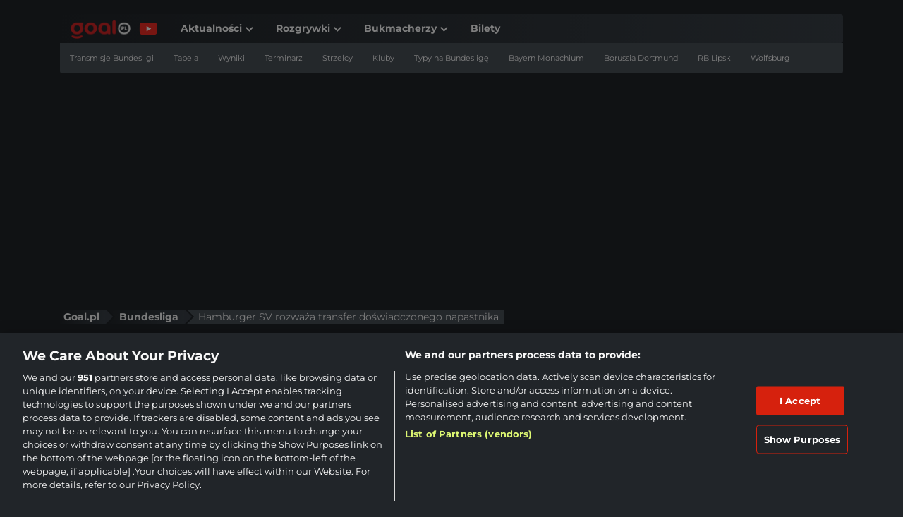

--- FILE ---
content_type: text/html; charset=UTF-8
request_url: https://www.goal.pl/bundesliga/davie-selke-wyladuje-w-hamburgu/
body_size: 36635
content:
<!DOCTYPE html>
<html lang="pl-PL">
<head><meta charset="UTF-8"><script>if(navigator.userAgent.match(/MSIE|Internet Explorer/i)||navigator.userAgent.match(/Trident\/7\..*?rv:11/i)){var href=document.location.href;if(!href.match(/[?&]nowprocket/)){if(href.indexOf("?")==-1){if(href.indexOf("#")==-1){document.location.href=href+"?nowprocket=1"}else{document.location.href=href.replace("#","?nowprocket=1#")}}else{if(href.indexOf("#")==-1){document.location.href=href+"&nowprocket=1"}else{document.location.href=href.replace("#","&nowprocket=1#")}}}}</script><script>(()=>{class RocketLazyLoadScripts{constructor(){this.v="2.0.4",this.userEvents=["keydown","keyup","mousedown","mouseup","mousemove","mouseover","mouseout","touchmove","touchstart","touchend","touchcancel","wheel","click","dblclick","input"],this.attributeEvents=["onblur","onclick","oncontextmenu","ondblclick","onfocus","onmousedown","onmouseenter","onmouseleave","onmousemove","onmouseout","onmouseover","onmouseup","onmousewheel","onscroll","onsubmit"]}async t(){this.i(),this.o(),/iP(ad|hone)/.test(navigator.userAgent)&&this.h(),this.u(),this.l(this),this.m(),this.k(this),this.p(this),this._(),await Promise.all([this.R(),this.L()]),this.lastBreath=Date.now(),this.S(this),this.P(),this.D(),this.O(),this.M(),await this.C(this.delayedScripts.normal),await this.C(this.delayedScripts.defer),await this.C(this.delayedScripts.async),await this.T(),await this.F(),await this.j(),await this.A(),window.dispatchEvent(new Event("rocket-allScriptsLoaded")),this.everythingLoaded=!0,this.lastTouchEnd&&await new Promise(t=>setTimeout(t,500-Date.now()+this.lastTouchEnd)),this.I(),this.H(),this.U(),this.W()}i(){this.CSPIssue=sessionStorage.getItem("rocketCSPIssue"),document.addEventListener("securitypolicyviolation",t=>{this.CSPIssue||"script-src-elem"!==t.violatedDirective||"data"!==t.blockedURI||(this.CSPIssue=!0,sessionStorage.setItem("rocketCSPIssue",!0))},{isRocket:!0})}o(){window.addEventListener("pageshow",t=>{this.persisted=t.persisted,this.realWindowLoadedFired=!0},{isRocket:!0}),window.addEventListener("pagehide",()=>{this.onFirstUserAction=null},{isRocket:!0})}h(){let t;function e(e){t=e}window.addEventListener("touchstart",e,{isRocket:!0}),window.addEventListener("touchend",function i(o){o.changedTouches[0]&&t.changedTouches[0]&&Math.abs(o.changedTouches[0].pageX-t.changedTouches[0].pageX)<10&&Math.abs(o.changedTouches[0].pageY-t.changedTouches[0].pageY)<10&&o.timeStamp-t.timeStamp<200&&(window.removeEventListener("touchstart",e,{isRocket:!0}),window.removeEventListener("touchend",i,{isRocket:!0}),"INPUT"===o.target.tagName&&"text"===o.target.type||(o.target.dispatchEvent(new TouchEvent("touchend",{target:o.target,bubbles:!0})),o.target.dispatchEvent(new MouseEvent("mouseover",{target:o.target,bubbles:!0})),o.target.dispatchEvent(new PointerEvent("click",{target:o.target,bubbles:!0,cancelable:!0,detail:1,clientX:o.changedTouches[0].clientX,clientY:o.changedTouches[0].clientY})),event.preventDefault()))},{isRocket:!0})}q(t){this.userActionTriggered||("mousemove"!==t.type||this.firstMousemoveIgnored?"keyup"===t.type||"mouseover"===t.type||"mouseout"===t.type||(this.userActionTriggered=!0,this.onFirstUserAction&&this.onFirstUserAction()):this.firstMousemoveIgnored=!0),"click"===t.type&&t.preventDefault(),t.stopPropagation(),t.stopImmediatePropagation(),"touchstart"===this.lastEvent&&"touchend"===t.type&&(this.lastTouchEnd=Date.now()),"click"===t.type&&(this.lastTouchEnd=0),this.lastEvent=t.type,t.composedPath&&t.composedPath()[0].getRootNode()instanceof ShadowRoot&&(t.rocketTarget=t.composedPath()[0]),this.savedUserEvents.push(t)}u(){this.savedUserEvents=[],this.userEventHandler=this.q.bind(this),this.userEvents.forEach(t=>window.addEventListener(t,this.userEventHandler,{passive:!1,isRocket:!0})),document.addEventListener("visibilitychange",this.userEventHandler,{isRocket:!0})}U(){this.userEvents.forEach(t=>window.removeEventListener(t,this.userEventHandler,{passive:!1,isRocket:!0})),document.removeEventListener("visibilitychange",this.userEventHandler,{isRocket:!0}),this.savedUserEvents.forEach(t=>{(t.rocketTarget||t.target).dispatchEvent(new window[t.constructor.name](t.type,t))})}m(){const t="return false",e=Array.from(this.attributeEvents,t=>"data-rocket-"+t),i="["+this.attributeEvents.join("],[")+"]",o="[data-rocket-"+this.attributeEvents.join("],[data-rocket-")+"]",s=(e,i,o)=>{o&&o!==t&&(e.setAttribute("data-rocket-"+i,o),e["rocket"+i]=new Function("event",o),e.setAttribute(i,t))};new MutationObserver(t=>{for(const n of t)"attributes"===n.type&&(n.attributeName.startsWith("data-rocket-")||this.everythingLoaded?n.attributeName.startsWith("data-rocket-")&&this.everythingLoaded&&this.N(n.target,n.attributeName.substring(12)):s(n.target,n.attributeName,n.target.getAttribute(n.attributeName))),"childList"===n.type&&n.addedNodes.forEach(t=>{if(t.nodeType===Node.ELEMENT_NODE)if(this.everythingLoaded)for(const i of[t,...t.querySelectorAll(o)])for(const t of i.getAttributeNames())e.includes(t)&&this.N(i,t.substring(12));else for(const e of[t,...t.querySelectorAll(i)])for(const t of e.getAttributeNames())this.attributeEvents.includes(t)&&s(e,t,e.getAttribute(t))})}).observe(document,{subtree:!0,childList:!0,attributeFilter:[...this.attributeEvents,...e]})}I(){this.attributeEvents.forEach(t=>{document.querySelectorAll("[data-rocket-"+t+"]").forEach(e=>{this.N(e,t)})})}N(t,e){const i=t.getAttribute("data-rocket-"+e);i&&(t.setAttribute(e,i),t.removeAttribute("data-rocket-"+e))}k(t){Object.defineProperty(HTMLElement.prototype,"onclick",{get(){return this.rocketonclick||null},set(e){this.rocketonclick=e,this.setAttribute(t.everythingLoaded?"onclick":"data-rocket-onclick","this.rocketonclick(event)")}})}S(t){function e(e,i){let o=e[i];e[i]=null,Object.defineProperty(e,i,{get:()=>o,set(s){t.everythingLoaded?o=s:e["rocket"+i]=o=s}})}e(document,"onreadystatechange"),e(window,"onload"),e(window,"onpageshow");try{Object.defineProperty(document,"readyState",{get:()=>t.rocketReadyState,set(e){t.rocketReadyState=e},configurable:!0}),document.readyState="loading"}catch(t){console.log("WPRocket DJE readyState conflict, bypassing")}}l(t){this.originalAddEventListener=EventTarget.prototype.addEventListener,this.originalRemoveEventListener=EventTarget.prototype.removeEventListener,this.savedEventListeners=[],EventTarget.prototype.addEventListener=function(e,i,o){o&&o.isRocket||!t.B(e,this)&&!t.userEvents.includes(e)||t.B(e,this)&&!t.userActionTriggered||e.startsWith("rocket-")||t.everythingLoaded?t.originalAddEventListener.call(this,e,i,o):(t.savedEventListeners.push({target:this,remove:!1,type:e,func:i,options:o}),"mouseenter"!==e&&"mouseleave"!==e||t.originalAddEventListener.call(this,e,t.savedUserEvents.push,o))},EventTarget.prototype.removeEventListener=function(e,i,o){o&&o.isRocket||!t.B(e,this)&&!t.userEvents.includes(e)||t.B(e,this)&&!t.userActionTriggered||e.startsWith("rocket-")||t.everythingLoaded?t.originalRemoveEventListener.call(this,e,i,o):t.savedEventListeners.push({target:this,remove:!0,type:e,func:i,options:o})}}J(t,e){this.savedEventListeners=this.savedEventListeners.filter(i=>{let o=i.type,s=i.target||window;return e!==o||t!==s||(this.B(o,s)&&(i.type="rocket-"+o),this.$(i),!1)})}H(){EventTarget.prototype.addEventListener=this.originalAddEventListener,EventTarget.prototype.removeEventListener=this.originalRemoveEventListener,this.savedEventListeners.forEach(t=>this.$(t))}$(t){t.remove?this.originalRemoveEventListener.call(t.target,t.type,t.func,t.options):this.originalAddEventListener.call(t.target,t.type,t.func,t.options)}p(t){let e;function i(e){return t.everythingLoaded?e:e.split(" ").map(t=>"load"===t||t.startsWith("load.")?"rocket-jquery-load":t).join(" ")}function o(o){function s(e){const s=o.fn[e];o.fn[e]=o.fn.init.prototype[e]=function(){return this[0]===window&&t.userActionTriggered&&("string"==typeof arguments[0]||arguments[0]instanceof String?arguments[0]=i(arguments[0]):"object"==typeof arguments[0]&&Object.keys(arguments[0]).forEach(t=>{const e=arguments[0][t];delete arguments[0][t],arguments[0][i(t)]=e})),s.apply(this,arguments),this}}if(o&&o.fn&&!t.allJQueries.includes(o)){const e={DOMContentLoaded:[],"rocket-DOMContentLoaded":[]};for(const t in e)document.addEventListener(t,()=>{e[t].forEach(t=>t())},{isRocket:!0});o.fn.ready=o.fn.init.prototype.ready=function(i){function s(){parseInt(o.fn.jquery)>2?setTimeout(()=>i.bind(document)(o)):i.bind(document)(o)}return"function"==typeof i&&(t.realDomReadyFired?!t.userActionTriggered||t.fauxDomReadyFired?s():e["rocket-DOMContentLoaded"].push(s):e.DOMContentLoaded.push(s)),o([])},s("on"),s("one"),s("off"),t.allJQueries.push(o)}e=o}t.allJQueries=[],o(window.jQuery),Object.defineProperty(window,"jQuery",{get:()=>e,set(t){o(t)}})}P(){const t=new Map;document.write=document.writeln=function(e){const i=document.currentScript,o=document.createRange(),s=i.parentElement;let n=t.get(i);void 0===n&&(n=i.nextSibling,t.set(i,n));const c=document.createDocumentFragment();o.setStart(c,0),c.appendChild(o.createContextualFragment(e)),s.insertBefore(c,n)}}async R(){return new Promise(t=>{this.userActionTriggered?t():this.onFirstUserAction=t})}async L(){return new Promise(t=>{document.addEventListener("DOMContentLoaded",()=>{this.realDomReadyFired=!0,t()},{isRocket:!0})})}async j(){return this.realWindowLoadedFired?Promise.resolve():new Promise(t=>{window.addEventListener("load",t,{isRocket:!0})})}M(){this.pendingScripts=[];this.scriptsMutationObserver=new MutationObserver(t=>{for(const e of t)e.addedNodes.forEach(t=>{"SCRIPT"!==t.tagName||t.noModule||t.isWPRocket||this.pendingScripts.push({script:t,promise:new Promise(e=>{const i=()=>{const i=this.pendingScripts.findIndex(e=>e.script===t);i>=0&&this.pendingScripts.splice(i,1),e()};t.addEventListener("load",i,{isRocket:!0}),t.addEventListener("error",i,{isRocket:!0}),setTimeout(i,1e3)})})})}),this.scriptsMutationObserver.observe(document,{childList:!0,subtree:!0})}async F(){await this.X(),this.pendingScripts.length?(await this.pendingScripts[0].promise,await this.F()):this.scriptsMutationObserver.disconnect()}D(){this.delayedScripts={normal:[],async:[],defer:[]},document.querySelectorAll("script[type$=rocketlazyloadscript]").forEach(t=>{t.hasAttribute("data-rocket-src")?t.hasAttribute("async")&&!1!==t.async?this.delayedScripts.async.push(t):t.hasAttribute("defer")&&!1!==t.defer||"module"===t.getAttribute("data-rocket-type")?this.delayedScripts.defer.push(t):this.delayedScripts.normal.push(t):this.delayedScripts.normal.push(t)})}async _(){await this.L();let t=[];document.querySelectorAll("script[type$=rocketlazyloadscript][data-rocket-src]").forEach(e=>{let i=e.getAttribute("data-rocket-src");if(i&&!i.startsWith("data:")){i.startsWith("//")&&(i=location.protocol+i);try{const o=new URL(i).origin;o!==location.origin&&t.push({src:o,crossOrigin:e.crossOrigin||"module"===e.getAttribute("data-rocket-type")})}catch(t){}}}),t=[...new Map(t.map(t=>[JSON.stringify(t),t])).values()],this.Y(t,"preconnect")}async G(t){if(await this.K(),!0!==t.noModule||!("noModule"in HTMLScriptElement.prototype))return new Promise(e=>{let i;function o(){(i||t).setAttribute("data-rocket-status","executed"),e()}try{if(navigator.userAgent.includes("Firefox/")||""===navigator.vendor||this.CSPIssue)i=document.createElement("script"),[...t.attributes].forEach(t=>{let e=t.nodeName;"type"!==e&&("data-rocket-type"===e&&(e="type"),"data-rocket-src"===e&&(e="src"),i.setAttribute(e,t.nodeValue))}),t.text&&(i.text=t.text),t.nonce&&(i.nonce=t.nonce),i.hasAttribute("src")?(i.addEventListener("load",o,{isRocket:!0}),i.addEventListener("error",()=>{i.setAttribute("data-rocket-status","failed-network"),e()},{isRocket:!0}),setTimeout(()=>{i.isConnected||e()},1)):(i.text=t.text,o()),i.isWPRocket=!0,t.parentNode.replaceChild(i,t);else{const i=t.getAttribute("data-rocket-type"),s=t.getAttribute("data-rocket-src");i?(t.type=i,t.removeAttribute("data-rocket-type")):t.removeAttribute("type"),t.addEventListener("load",o,{isRocket:!0}),t.addEventListener("error",i=>{this.CSPIssue&&i.target.src.startsWith("data:")?(console.log("WPRocket: CSP fallback activated"),t.removeAttribute("src"),this.G(t).then(e)):(t.setAttribute("data-rocket-status","failed-network"),e())},{isRocket:!0}),s?(t.fetchPriority="high",t.removeAttribute("data-rocket-src"),t.src=s):t.src="data:text/javascript;base64,"+window.btoa(unescape(encodeURIComponent(t.text)))}}catch(i){t.setAttribute("data-rocket-status","failed-transform"),e()}});t.setAttribute("data-rocket-status","skipped")}async C(t){const e=t.shift();return e?(e.isConnected&&await this.G(e),this.C(t)):Promise.resolve()}O(){this.Y([...this.delayedScripts.normal,...this.delayedScripts.defer,...this.delayedScripts.async],"preload")}Y(t,e){this.trash=this.trash||[];let i=!0;var o=document.createDocumentFragment();t.forEach(t=>{const s=t.getAttribute&&t.getAttribute("data-rocket-src")||t.src;if(s&&!s.startsWith("data:")){const n=document.createElement("link");n.href=s,n.rel=e,"preconnect"!==e&&(n.as="script",n.fetchPriority=i?"high":"low"),t.getAttribute&&"module"===t.getAttribute("data-rocket-type")&&(n.crossOrigin=!0),t.crossOrigin&&(n.crossOrigin=t.crossOrigin),t.integrity&&(n.integrity=t.integrity),t.nonce&&(n.nonce=t.nonce),o.appendChild(n),this.trash.push(n),i=!1}}),document.head.appendChild(o)}W(){this.trash.forEach(t=>t.remove())}async T(){try{document.readyState="interactive"}catch(t){}this.fauxDomReadyFired=!0;try{await this.K(),this.J(document,"readystatechange"),document.dispatchEvent(new Event("rocket-readystatechange")),await this.K(),document.rocketonreadystatechange&&document.rocketonreadystatechange(),await this.K(),this.J(document,"DOMContentLoaded"),document.dispatchEvent(new Event("rocket-DOMContentLoaded")),await this.K(),this.J(window,"DOMContentLoaded"),window.dispatchEvent(new Event("rocket-DOMContentLoaded"))}catch(t){console.error(t)}}async A(){try{document.readyState="complete"}catch(t){}try{await this.K(),this.J(document,"readystatechange"),document.dispatchEvent(new Event("rocket-readystatechange")),await this.K(),document.rocketonreadystatechange&&document.rocketonreadystatechange(),await this.K(),this.J(window,"load"),window.dispatchEvent(new Event("rocket-load")),await this.K(),window.rocketonload&&window.rocketonload(),await this.K(),this.allJQueries.forEach(t=>t(window).trigger("rocket-jquery-load")),await this.K(),this.J(window,"pageshow");const t=new Event("rocket-pageshow");t.persisted=this.persisted,window.dispatchEvent(t),await this.K(),window.rocketonpageshow&&window.rocketonpageshow({persisted:this.persisted})}catch(t){console.error(t)}}async K(){Date.now()-this.lastBreath>45&&(await this.X(),this.lastBreath=Date.now())}async X(){return document.hidden?new Promise(t=>setTimeout(t)):new Promise(t=>requestAnimationFrame(t))}B(t,e){return e===document&&"readystatechange"===t||(e===document&&"DOMContentLoaded"===t||(e===window&&"DOMContentLoaded"===t||(e===window&&"load"===t||e===window&&"pageshow"===t)))}static run(){(new RocketLazyLoadScripts).t()}}RocketLazyLoadScripts.run()})();</script>
    
    <meta name="viewport" content="width=device-width, initial-scale=1, shrink-to-fit=no">
    <link rel="profile" href="https://gmpg.org/xfn/11">
    <meta name='robots' content='index, follow, max-image-preview:large, max-snippet:-1, max-video-preview:-1' />

	<!-- This site is optimized with the Yoast SEO plugin v26.8 - https://yoast.com/product/yoast-seo-wordpress/ -->
	<title>Hamburger SV rozważa transfer doświadczonego napastnika - Goal.pl</title>
	<meta name="description" content="Piłkarz w poniedziałek pożegnał się kibicami FC Koln po tym, jak zdecydował nie przedłużać kontraktu." />
	<link rel="canonical" href="https://www.goal.pl/bundesliga/davie-selke-wyladuje-w-hamburgu/" />
	<meta property="og:locale" content="pl_PL" />
	<meta property="og:type" content="article" />
	<meta property="og:title" content="Hamburger SV rozważa transfer doświadczonego napastnika - Goal.pl" />
	<meta property="og:description" content="Piłkarz w poniedziałek pożegnał się kibicami FC Koln po tym, jak zdecydował nie przedłużać kontraktu." />
	<meta property="og:url" content="https://www.goal.pl/bundesliga/davie-selke-wyladuje-w-hamburgu/" />
	<meta property="og:site_name" content="Goal.pl" />
	<meta property="article:publisher" content="https://www.facebook.com/GoalPl" />
	<meta property="article:author" content="Paweł Wątorski" />
	<meta property="article:published_time" content="2024-07-09T18:30:11+00:00" />
	<meta property="article:modified_time" content="2024-07-09T18:30:15+00:00" />
	<meta property="og:image" content="https://assets.wphybrid.com/assets/goal-pl/wp-content/uploads/2024/07/Davie-Selke.jpg" />
	<meta property="og:image:width" content="1200" />
	<meta property="og:image:height" content="800" />
	<meta property="og:image:type" content="image/jpeg" />
	<meta name="author" content="Paweł Wątorski" />
	<meta name="twitter:card" content="summary_large_image" />
	<meta name="twitter:creator" content="@pawel2322" />
	<meta name="twitter:site" content="@goalpl" />
	<!-- / Yoast SEO plugin. -->


<script data-minify="1" 
  type="text/plain" 
  class="optanon-category-C0002" 
  src="https://www.goal.pl/wp-content/cache/min/1/headerScript.min.js?ver=1768904095"
 data-rocket-defer defer></script>
	<style>img:is([sizes="auto" i], [sizes^="auto," i]) { contain-intrinsic-size: 3000px 1500px }</style>
	<link rel='dns-prefetch' href='//securepubads.g.doubleclick.net' />
<link rel='dns-prefetch' href='//smart.idmnet.pl' />

<link rel='dns-prefetch' href='//cdn.cookielaw.org' />
<link rel="alternate" type="application/rss+xml" title="Goal.pl &raquo; Kanał z wpisami" href="https://www.goal.pl/feed/" />
<link rel="alternate" type="application/rss+xml" title="Goal.pl &raquo; Kanał z komentarzami" href="https://www.goal.pl/comments/feed/" />
<link rel="alternate" type="application/rss+xml" title="Goal.pl &raquo; Stories Feed" href="https://www.goal.pl/web-stories/feed/">        <script type="rocketlazyloadscript">
          window.dataLayer = window.dataLayer || [];

          function gtag() {
            dataLayer.push(arguments);
          }

          gtag('set', 'developer_id.dNzMyY2', true);
          gtag('consent', 'default', {
            'ad_storage': 'denied',
            'ad_user_data': 'denied',
            'ad_personalization': 'denied',
            'analytics_storage': 'denied'
          });
          gtag('js', new Date());
        </script>
		            <script type="rocketlazyloadscript" id="author-metadata">
              window.dataLayer = window.dataLayer || [];
              window.dataLayer.push({
                "event": "Pageview",
                "pageType": "post",
                "author": "Paweł Wątorski"
              });
            </script>
            <style id='wp-emoji-styles-inline-css' type='text/css'>

	img.wp-smiley, img.emoji {
		display: inline !important;
		border: none !important;
		box-shadow: none !important;
		height: 1em !important;
		width: 1em !important;
		margin: 0 0.07em !important;
		vertical-align: -0.1em !important;
		background: none !important;
		padding: 0 !important;
	}
</style>
<link rel='stylesheet' id='wp-block-library-css' href='https://www.goal.pl/wp-includes/css/dist/block-library/style.min.css?ver=6.8.3' type='text/css' media='print' onload="this.media='all'" />
<style id='classic-theme-styles-inline-css' type='text/css'>
/*! This file is auto-generated */
.wp-block-button__link{color:#fff;background-color:#32373c;border-radius:9999px;box-shadow:none;text-decoration:none;padding:calc(.667em + 2px) calc(1.333em + 2px);font-size:1.125em}.wp-block-file__button{background:#32373c;color:#fff;text-decoration:none}
</style>
<style id='bc-utility-blocks-bc-poll-style-inline-css' type='text/css'>
.bc-poll__title{background-position:50%;background-repeat:no-repeat;background-size:cover}.bc-poll__option:hover{cursor:pointer}.bc-poll__result-percentage-bar-wrapper{isolation:isolate;position:relative}.bc-poll__result-percentage-bar{position:absolute;width:var(--percentage);z-index:-1}.bc-poll[data-bc-voted=false][data-bc-pre-vote-results=false] .bc-poll__voted-show,.bc-poll[data-bc-voted=true] .bc-poll__voted-hide{display:none}

</style>
<style id='bc-utility-blocks-bc-poll-api-style-inline-css' type='text/css'>
.bc-poll__title{background-position:50%;background-repeat:no-repeat;background-size:cover}.bc-poll__option:hover{cursor:pointer}.bc-poll__result-percentage-bar-wrapper{isolation:isolate;position:relative}.bc-poll__result-percentage-bar{position:absolute;width:var(--percentage);z-index:-1}.bc-poll-api[data-bc-voted=false][data-bc-pre-vote-results=false] .bc-poll-api__voted-show,.bc-poll-api[data-bc-voted=true] .bc-poll-api_voted-hide{display:none}

</style>
<style id='bc-utility-blocks-bc-cover-style-inline-css' type='text/css'>
.bc-cover{--background-color:none;--opacity:0}.bc-cover:before{background-color:var(--background-color);background-image:var(--background-image);content:"";inset:0;opacity:var(--opacity);position:absolute;z-index:-1}

</style>
<style id='bc-utility-blocks-bc-live-blog-posting-style-inline-css' type='text/css'>
.bc-live-icon{align-items:center;display:flex}.bc-live-icon span{background-color:red;border-radius:100%;box-shadow:0 0 5px 2px red;height:10px;margin-right:10px;width:10px}img.bc-live-icon{margin-bottom:1rem;max-height:60px;max-width:60px}

</style>
<style id='bc-utility-blocks-bc-live-badge-style-inline-css' type='text/css'>
.bc-live-badge__icon{aspect-ratio:1;background-color:red;border-radius:100%;box-shadow:0 0 5px 2px red;width:10px}

</style>
<style id='bc-utility-blocks-bc-countdown-timer-style-inline-css' type='text/css'>
.wp-block-bc-block-bc-countdown{background-image:var(--bc-countdown-bg-image);background-position:bottom;background-repeat:no-repeat;background-size:cover}.bc-countdown-days{font-size:var(--bc-countdown-days-font-size)}.bc-countdown-hours,.bc-countdown-minutes,.bc-countdown-seconds{font-size:var(--bc-countdown-font-size)}.bc-countdown-labels{font-size:var(--bc-countdown-labels-font-size)}.bc-countdown-separator{font-size:var(--bc-countdown-separator-font-size)}.bc-countdown-live-content-cta,.bc-countdown-live-content-heading{font-size:var(--bc-countdown-live-content-heading-font-size)}

</style>
<link data-minify="1" rel='stylesheet' id='bc-theme-style-css' href='https://www.goal.pl/wp-content/cache/min/1/wp-content/mu-plugins/bc-theme-blocks-and-patterns/build/style-index.css?ver=1768904096' type='text/css' media='print' onload="this.media='all'" />
<link data-minify="1" rel='stylesheet' id='style-bc-poll-blocks-css' href='https://www.goal.pl/wp-content/cache/min/1/wp-content/plugins/bc-poll/build/style-index.css?ver=1768904096' type='text/css' media='print' onload="this.media='all'" />
<style id='global-styles-inline-css' type='text/css'>
:root{--wp--preset--aspect-ratio--square: 1;--wp--preset--aspect-ratio--4-3: 4/3;--wp--preset--aspect-ratio--3-4: 3/4;--wp--preset--aspect-ratio--3-2: 3/2;--wp--preset--aspect-ratio--2-3: 2/3;--wp--preset--aspect-ratio--16-9: 16/9;--wp--preset--aspect-ratio--9-16: 9/16;--wp--preset--color--black: #000000;--wp--preset--color--cyan-bluish-gray: #abb8c3;--wp--preset--color--white: #ffffff;--wp--preset--color--pale-pink: #f78da7;--wp--preset--color--vivid-red: #cf2e2e;--wp--preset--color--luminous-vivid-orange: #ff6900;--wp--preset--color--luminous-vivid-amber: #fcb900;--wp--preset--color--light-green-cyan: #7bdcb5;--wp--preset--color--vivid-green-cyan: #00d084;--wp--preset--color--pale-cyan-blue: #8ed1fc;--wp--preset--color--vivid-cyan-blue: #0693e3;--wp--preset--color--vivid-purple: #9b51e0;--wp--preset--gradient--vivid-cyan-blue-to-vivid-purple: linear-gradient(135deg,rgba(6,147,227,1) 0%,rgb(155,81,224) 100%);--wp--preset--gradient--light-green-cyan-to-vivid-green-cyan: linear-gradient(135deg,rgb(122,220,180) 0%,rgb(0,208,130) 100%);--wp--preset--gradient--luminous-vivid-amber-to-luminous-vivid-orange: linear-gradient(135deg,rgba(252,185,0,1) 0%,rgba(255,105,0,1) 100%);--wp--preset--gradient--luminous-vivid-orange-to-vivid-red: linear-gradient(135deg,rgba(255,105,0,1) 0%,rgb(207,46,46) 100%);--wp--preset--gradient--very-light-gray-to-cyan-bluish-gray: linear-gradient(135deg,rgb(238,238,238) 0%,rgb(169,184,195) 100%);--wp--preset--gradient--cool-to-warm-spectrum: linear-gradient(135deg,rgb(74,234,220) 0%,rgb(151,120,209) 20%,rgb(207,42,186) 40%,rgb(238,44,130) 60%,rgb(251,105,98) 80%,rgb(254,248,76) 100%);--wp--preset--gradient--blush-light-purple: linear-gradient(135deg,rgb(255,206,236) 0%,rgb(152,150,240) 100%);--wp--preset--gradient--blush-bordeaux: linear-gradient(135deg,rgb(254,205,165) 0%,rgb(254,45,45) 50%,rgb(107,0,62) 100%);--wp--preset--gradient--luminous-dusk: linear-gradient(135deg,rgb(255,203,112) 0%,rgb(199,81,192) 50%,rgb(65,88,208) 100%);--wp--preset--gradient--pale-ocean: linear-gradient(135deg,rgb(255,245,203) 0%,rgb(182,227,212) 50%,rgb(51,167,181) 100%);--wp--preset--gradient--electric-grass: linear-gradient(135deg,rgb(202,248,128) 0%,rgb(113,206,126) 100%);--wp--preset--gradient--midnight: linear-gradient(135deg,rgb(2,3,129) 0%,rgb(40,116,252) 100%);--wp--preset--font-size--small: 13px;--wp--preset--font-size--medium: 20px;--wp--preset--font-size--large: 36px;--wp--preset--font-size--x-large: 42px;--wp--preset--spacing--20: 0.44rem;--wp--preset--spacing--30: 0.67rem;--wp--preset--spacing--40: 1rem;--wp--preset--spacing--50: 1.5rem;--wp--preset--spacing--60: 2.25rem;--wp--preset--spacing--70: 3.38rem;--wp--preset--spacing--80: 5.06rem;--wp--preset--shadow--natural: 6px 6px 9px rgba(0, 0, 0, 0.2);--wp--preset--shadow--deep: 12px 12px 50px rgba(0, 0, 0, 0.4);--wp--preset--shadow--sharp: 6px 6px 0px rgba(0, 0, 0, 0.2);--wp--preset--shadow--outlined: 6px 6px 0px -3px rgba(255, 255, 255, 1), 6px 6px rgba(0, 0, 0, 1);--wp--preset--shadow--crisp: 6px 6px 0px rgba(0, 0, 0, 1);}:where(.is-layout-flex){gap: 0.5em;}:where(.is-layout-grid){gap: 0.5em;}body .is-layout-flex{display: flex;}.is-layout-flex{flex-wrap: wrap;align-items: center;}.is-layout-flex > :is(*, div){margin: 0;}body .is-layout-grid{display: grid;}.is-layout-grid > :is(*, div){margin: 0;}:where(.wp-block-columns.is-layout-flex){gap: 2em;}:where(.wp-block-columns.is-layout-grid){gap: 2em;}:where(.wp-block-post-template.is-layout-flex){gap: 1.25em;}:where(.wp-block-post-template.is-layout-grid){gap: 1.25em;}.has-black-color{color: var(--wp--preset--color--black) !important;}.has-cyan-bluish-gray-color{color: var(--wp--preset--color--cyan-bluish-gray) !important;}.has-white-color{color: var(--wp--preset--color--white) !important;}.has-pale-pink-color{color: var(--wp--preset--color--pale-pink) !important;}.has-vivid-red-color{color: var(--wp--preset--color--vivid-red) !important;}.has-luminous-vivid-orange-color{color: var(--wp--preset--color--luminous-vivid-orange) !important;}.has-luminous-vivid-amber-color{color: var(--wp--preset--color--luminous-vivid-amber) !important;}.has-light-green-cyan-color{color: var(--wp--preset--color--light-green-cyan) !important;}.has-vivid-green-cyan-color{color: var(--wp--preset--color--vivid-green-cyan) !important;}.has-pale-cyan-blue-color{color: var(--wp--preset--color--pale-cyan-blue) !important;}.has-vivid-cyan-blue-color{color: var(--wp--preset--color--vivid-cyan-blue) !important;}.has-vivid-purple-color{color: var(--wp--preset--color--vivid-purple) !important;}.has-black-background-color{background-color: var(--wp--preset--color--black) !important;}.has-cyan-bluish-gray-background-color{background-color: var(--wp--preset--color--cyan-bluish-gray) !important;}.has-white-background-color{background-color: var(--wp--preset--color--white) !important;}.has-pale-pink-background-color{background-color: var(--wp--preset--color--pale-pink) !important;}.has-vivid-red-background-color{background-color: var(--wp--preset--color--vivid-red) !important;}.has-luminous-vivid-orange-background-color{background-color: var(--wp--preset--color--luminous-vivid-orange) !important;}.has-luminous-vivid-amber-background-color{background-color: var(--wp--preset--color--luminous-vivid-amber) !important;}.has-light-green-cyan-background-color{background-color: var(--wp--preset--color--light-green-cyan) !important;}.has-vivid-green-cyan-background-color{background-color: var(--wp--preset--color--vivid-green-cyan) !important;}.has-pale-cyan-blue-background-color{background-color: var(--wp--preset--color--pale-cyan-blue) !important;}.has-vivid-cyan-blue-background-color{background-color: var(--wp--preset--color--vivid-cyan-blue) !important;}.has-vivid-purple-background-color{background-color: var(--wp--preset--color--vivid-purple) !important;}.has-black-border-color{border-color: var(--wp--preset--color--black) !important;}.has-cyan-bluish-gray-border-color{border-color: var(--wp--preset--color--cyan-bluish-gray) !important;}.has-white-border-color{border-color: var(--wp--preset--color--white) !important;}.has-pale-pink-border-color{border-color: var(--wp--preset--color--pale-pink) !important;}.has-vivid-red-border-color{border-color: var(--wp--preset--color--vivid-red) !important;}.has-luminous-vivid-orange-border-color{border-color: var(--wp--preset--color--luminous-vivid-orange) !important;}.has-luminous-vivid-amber-border-color{border-color: var(--wp--preset--color--luminous-vivid-amber) !important;}.has-light-green-cyan-border-color{border-color: var(--wp--preset--color--light-green-cyan) !important;}.has-vivid-green-cyan-border-color{border-color: var(--wp--preset--color--vivid-green-cyan) !important;}.has-pale-cyan-blue-border-color{border-color: var(--wp--preset--color--pale-cyan-blue) !important;}.has-vivid-cyan-blue-border-color{border-color: var(--wp--preset--color--vivid-cyan-blue) !important;}.has-vivid-purple-border-color{border-color: var(--wp--preset--color--vivid-purple) !important;}.has-vivid-cyan-blue-to-vivid-purple-gradient-background{background: var(--wp--preset--gradient--vivid-cyan-blue-to-vivid-purple) !important;}.has-light-green-cyan-to-vivid-green-cyan-gradient-background{background: var(--wp--preset--gradient--light-green-cyan-to-vivid-green-cyan) !important;}.has-luminous-vivid-amber-to-luminous-vivid-orange-gradient-background{background: var(--wp--preset--gradient--luminous-vivid-amber-to-luminous-vivid-orange) !important;}.has-luminous-vivid-orange-to-vivid-red-gradient-background{background: var(--wp--preset--gradient--luminous-vivid-orange-to-vivid-red) !important;}.has-very-light-gray-to-cyan-bluish-gray-gradient-background{background: var(--wp--preset--gradient--very-light-gray-to-cyan-bluish-gray) !important;}.has-cool-to-warm-spectrum-gradient-background{background: var(--wp--preset--gradient--cool-to-warm-spectrum) !important;}.has-blush-light-purple-gradient-background{background: var(--wp--preset--gradient--blush-light-purple) !important;}.has-blush-bordeaux-gradient-background{background: var(--wp--preset--gradient--blush-bordeaux) !important;}.has-luminous-dusk-gradient-background{background: var(--wp--preset--gradient--luminous-dusk) !important;}.has-pale-ocean-gradient-background{background: var(--wp--preset--gradient--pale-ocean) !important;}.has-electric-grass-gradient-background{background: var(--wp--preset--gradient--electric-grass) !important;}.has-midnight-gradient-background{background: var(--wp--preset--gradient--midnight) !important;}.has-small-font-size{font-size: var(--wp--preset--font-size--small) !important;}.has-medium-font-size{font-size: var(--wp--preset--font-size--medium) !important;}.has-large-font-size{font-size: var(--wp--preset--font-size--large) !important;}.has-x-large-font-size{font-size: var(--wp--preset--font-size--x-large) !important;}
:where(.wp-block-post-template.is-layout-flex){gap: 1.25em;}:where(.wp-block-post-template.is-layout-grid){gap: 1.25em;}
:where(.wp-block-columns.is-layout-flex){gap: 2em;}:where(.wp-block-columns.is-layout-grid){gap: 2em;}
:root :where(.wp-block-pullquote){font-size: 1.5em;line-height: 1.6;}
</style>
<link rel='stylesheet' id='bcb-style-css' href='https://www.goal.pl/wp-content/plugins/bc-blocks/assets/public/dist/blocks.min.css?ver=6.8.3' type='text/css' media='print' onload="this.media='all'" />
<link rel='stylesheet' id='bcsb-style-css' href='https://www.goal.pl/wp-content/plugins/bc-sports-blocks/assets/public/dist/css/public.min.css?ver=1.28.0' type='text/css' media='print' onload="this.media='all'" />
<link data-minify="1" rel='stylesheet' id='child-bc_core-styles-css' href='https://www.goal.pl/wp-content/cache/min/1/wp-content/themes/child-theme/assets/public/dist/css/child-theme.min.css?ver=1768904096' type='text/css' media='all' />
<link rel="stylesheet" href="https://www.goal.pl/wp-content/cache/fonts/1/google-fonts/css/7/1/c/ec540d7f5e5532e8395f181a26315.css" data-wpr-hosted-gf-parameters="family=Montserrat%3Awght%40400%3B500%3B700&display=swap&ver=6.8.3"/>
<link rel='stylesheet' id='sports-widgets-front-css' href='https://www.goal.pl/wp-content/plugins/sports-widgets/assets/public/dist/css/public.min.css?ver=5.5.0' type='text/css' media='print' onload="this.media='all'" />
<link rel='stylesheet' id='bc-compliance-public-styles-css' href='https://www.goal.pl/wp-content/plugins/bc-compliance/assets/public/dist/css/public.min.css?ver=3.12.0' type='text/css' media='print' onload="this.media='all'" />
<style id='rocket-lazyload-inline-css' type='text/css'>
.rll-youtube-player{position:relative;padding-bottom:56.23%;height:0;overflow:hidden;max-width:100%;}.rll-youtube-player:focus-within{outline: 2px solid currentColor;outline-offset: 5px;}.rll-youtube-player iframe{position:absolute;top:0;left:0;width:100%;height:100%;z-index:100;background:0 0}.rll-youtube-player img{bottom:0;display:block;left:0;margin:auto;max-width:100%;width:100%;position:absolute;right:0;top:0;border:none;height:auto;-webkit-transition:.4s all;-moz-transition:.4s all;transition:.4s all}.rll-youtube-player img:hover{-webkit-filter:brightness(75%)}.rll-youtube-player .play{height:100%;width:100%;left:0;top:0;position:absolute;background:url(https://www.goal.pl/wp-content/plugins/wp-rocket/assets/img/youtube.png) no-repeat center;background-color: transparent !important;cursor:pointer;border:none;}
</style>
<script type="text/javascript" id="bc-utility-blocks-data-js-extra">
/* <![CDATA[ */
var bcUtilityBlocksData = {"ajaxUrl":"https:\/\/www.goal.pl\/wp-admin\/admin-ajax.php"};
/* ]]> */
</script>
<script data-minify="1" type="text/javascript" id='gptScript' async nowprocket src="https://www.goal.pl/wp-content/cache/min/1/tag/js/gpt.js?ver=1768904095" id="gpt-script-js"></script>
<script data-minify="1" type="text/javascript" nowprocket src="https://www.goal.pl/wp-content/cache/min/1/wp-content/themes/child-theme/assets/public/dist/js/sas-idmnet.js?ver=1768904095" id="sas-idmnet-js" data-rocket-defer defer></script>
<script type="text/javascript" async nowprocket src="//smart.idmnet.pl/688512/smartConfig_2045416.js" id="smart-config-js"></script>
<script data-minify="1" type="text/javascript" async nowprocket src="https://www.goal.pl/wp-content/cache/min/1/prebidBoilerplate.js?ver=1768904095" id="prebid-boilerplate-js"></script>
<script type="text/javascript" src="https://www.goal.pl/wp-includes/js/jquery/jquery.min.js?ver=3.7.1" id="jquery-core-js" data-rocket-defer defer></script>
<script type="rocketlazyloadscript" data-rocket-type="text/javascript" data-rocket-src="https://www.goal.pl/wp-includes/js/jquery/jquery-migrate.min.js?ver=3.4.1" id="jquery-migrate-js" data-rocket-defer defer></script>
<link rel="https://api.w.org/" href="https://www.goal.pl/wp-json/" /><link rel="alternate" title="JSON" type="application/json" href="https://www.goal.pl/wp-json/wp/v2/posts/442165" /><link rel="EditURI" type="application/rsd+xml" title="RSD" href="https://www.goal.pl/xmlrpc.php?rsd" />

<link rel='shortlink' href='https://www.goal.pl/?p=442165' />
<link rel="alternate" title="oEmbed (JSON)" type="application/json+oembed" href="https://www.goal.pl/wp-json/oembed/1.0/embed?url=https%3A%2F%2Fwww.goal.pl%2Fbundesliga%2Fdavie-selke-wyladuje-w-hamburgu%2F" />
<link rel="alternate" title="oEmbed (XML)" type="text/xml+oembed" href="https://www.goal.pl/wp-json/oembed/1.0/embed?url=https%3A%2F%2Fwww.goal.pl%2Fbundesliga%2Fdavie-selke-wyladuje-w-hamburgu%2F&#038;format=xml" />
<meta name="generator" content="webp-uploads 2.6.1">
        <script type="text/javascript" id="dark-mode-checker">
          !function o(n, d, c) {
            function i(r, e) {
              if (!d[r]) {
                if (!n[r]) {
                  var t = "function" == typeof require && require;
                  if (!e && t) return t(r, !0);
                  if (u) return u(r, !0);
                  throw (e = new Error("Cannot find module '" + r + "'")).code = "MODULE_NOT_FOUND", e
                }
                t = d[r] = {exports: {}}, n[r][0].call(t.exports, function (e) {
                  return i(n[r][1][e] || e)
                }, t, t.exports, o, n, d, c)
              }
              return d[r].exports
            }

            for (var u = "function" == typeof require && require, e = 0; e < c.length; e++) i(c[e]);
            return i
          }({
            1: [function (e, r, t) {
              "use strict";
              var o;
              document.documentElement.classList.add("dark-mode");
              (o = localStorage.getItem("theme-mode")) ? "light" === o ? document.documentElement.classList.remove("dark-mode") : document.documentElement.classList.add("dark-mode") : window.matchMedia && window.matchMedia("(prefers-color-scheme: dark)").matches && document.documentElement.classList.add("dark-mode")
            }, {}]
          }, {}, [1]);
        </script>
		        <!-- Google Tag Manager -->
        <script>(function (w, d, s, l, i) {
            w[l] = w[l] || [];
            w[l].push({
              'gtm.start':
                  new Date().getTime(), event: 'gtm.js'
            });
            let f = d.getElementsByTagName(s)[0],
                j = d.createElement(s), dl = l != 'dataLayer' ? '&l=' + l : '';
            j.async = true;
            j.src =
                'https://www.googletagmanager.com/gtm.js?id=' + i + dl;
            f.parentNode.insertBefore(j, f);
          })(window, document, 'script', 'dataLayer', 'GTM-T9V8RN9');</script>
        <!-- End Google Tag Manager -->
		        <!-- OneTrust Cookies Consent Notice start for goal.pl -->
        <script src="https://cdn.cookielaw.org/consent/16719681-331f-4a68-b86a-0d366b51dc41/otSDKStub.js"  type="text/javascript" charset="UTF-8"
                data-domain-script="16719681-331f-4a68-b86a-0d366b51dc41"  data-rocket-defer defer></script>
        <script type="rocketlazyloadscript" data-rocket-type="text/javascript">
          function OptanonWrapper() {
          }
        </script>
        <!-- OneTrust Cookies Consent Notice end for goal.pl -->
		<!-- bchm-content:unavailableAfterMeta --><meta name="robots" content="unavailable_after:2025-01-09"><!-- /bchm-content:unavailableAfterMeta --><script type="application/ld+json">
    {
        "@context": "http://schema.org",
        "@type": "NewsMediaOrganization",
        "name": "Goal",
        "url": "https://www.goal.pl/",
        "description": "Goal.pl - piłka nożna, aktualne wiadomości piłkarskie, transfery, relacje live i wyniki",
        "foundingDate": "2002",
        "sameAs": [
            "https://www.facebook.com/GoalPl",
            "https://twitter.com/goalpl",
            "https://www.instagram.com/goal.poland/",
            "https://www.youtube.com/c/GoalplYT"
        ],
        "logo": {
            "@type": "ImageObject",
            "url": "https://www.goal.pl/wp-content/uploads/2022/08/goal-red-black-L-1.png",
            "width": 1502,
            "height": 640
        },
        "address": {
            "@type": "PostalAddress",
            "streetAddress": "Mogilska 43",
            "addressLocality": "Kraków",
            "postalCode": "31-545",
            "addressCountry": "Poland"
        },
        "contactPoint": {
            "@type": "ContactPoint",
            "contactType": "customer support",
            "email": "redakcja@goal.pl"
        },
        "parentOrganization": {
            "name": "Better Coollective A/S",
            "url": "https://bettercollective.com/",
            "sameAs": [
                "https://www.facebook.com/BetterCollective/",
                "https://www.linkedin.com/company/better-collective/",
                "https://www.instagram.com/bettercollectivecom/"
            ]
        }
    }
</script>

<script type="application/ld+json">
    {
      "@context": "https://schema.org",
      "@type": "BreadcrumbList",
      "@id": "https://www.goal.pl/bundesliga/davie-selke-wyladuje-w-hamburgu/#breadcrumb",
      "itemListElement":[{"@type":"ListItem","position":1,"name":"Home","item":{"@type":"Thing","@id":"https://www.goal.pl"}},{"@type":"ListItem","position":2,"name":"Bundesliga","item":{"@type":"Thing","@id":"https://www.goal.pl/bundesliga"}},{"@type":"ListItem","position":3,"name":"Hamburger SV rozważa transfer doświadczonego napastnika","item":{"@type":"Thing","@id":"https://www.goal.pl/bundesliga/davie-selke-wyladuje-w-hamburgu"},"potentialAction":{"@type":"ReadAction","target":{"@type":"EntryPoint","urlTemplate":"https://www.goal.pl/bundesliga/davie-selke-wyladuje-w-hamburgu/"}}}]    }
</script>


<script type="application/ld+json">
    {
        "@context": "https://schema.org",
                         "@type": "NewsArticle",
					 "@id": "https://www.goal.pl/bundesliga/davie-selke-wyladuje-w-hamburgu/",
					 "headline": "Hamburger SV rozważa transfer doświadczonego napastnika",
					 "datePublished": "2024-07-09T20:30:11+02:00",
					 "dateModified": "2024-07-09T20:30:15+02:00",
					 "description": "Piłkarz w poniedziałek pożegnał się kibicami FC Koln po tym, jak zdecydował nie przedłużać kontraktu.",
					 "articleBody": "Davie Selke na radarze Hamburga



Napastnik w poprzednim sezonie 1. Bundesligi w barwach FC Koln zdobył sześć bramek w 19 meczach. Davie Selke w poniedziałek pożegnał się kibicami po tym, jak zdecydował nie przedłużać kontraktu. Popularne Kozły spadły na drugi poziom rozgrywkowym, a napastnik odrzucił nową ofertę klubu. 




    POLECAMY TAKŻE
    
		

    
		            
		    

	
	
		Mecz Bundesligi odwołany. Nie było innego wyjścia		

	


    
		            
		    

	
	
		Barcelona celuje w byłego gracza z Ekstraklasy! Poważne zainteresowanie		

	


    
		            
		    

	
	
		Barcelony patrzy w stronę Bundesligi. Gigant La Liga szuka rozwiązań		

	
    





Dziennikarz Florian Plettenberg ze &#8222;Sky Sports&#8221; przekazał, że obecnie Hamburg SV naciska na zakontraktowanie Selke. Negocjacje trwają, a były gracz Werderu Brema i Herthy Berlin wyraźnie rozważa dołączenie do drużyny z 2. Bundesligi. 



Hamburg SV ma za sobą kolejną nieudaną próbę awansu do niemieckiej elity. W związku z tym siódmy sezon spędzi na zapleczu Bundesligi. Davie Selke jest wyceniany na blisko trzy miliony euro. Jest gwarancją kilku goli. W 2017 roku przeniósł się z RB Lipsk do Herthy za osiem mln euro. Ma bogate doświadczenie w Bundeslidze, w której wystąpił w 238 spotkaniach, zdobywając 46 bramek. 




🚨🔷 Hamburger SV, now seriously pushing to sign Davie #Selke as a free agent! … negotiations ongoing as the 29 y/o striker can really imagine to join @HSV with immediate effect. @SkySportDE 🇩🇪 pic.twitter.com/Jwy4GTjE39&mdash; Florian Plettenberg (@Plettigoal) July 9, 2024





Sprawdź także: Samuel Cardenas dla Goal.pl: nieporozumienia normalne w relacji trener-dyrektor, ale współpraca układa się dobrze",
					 "articleSection": "Bundesliga",
					 "wordCount": "183",
					 "thumbnailUrl": "https://www.goal.pl/wp-content/uploads/2024/07/Davie-Selke.jpg",
					 "mainEntityOfPage": "https://www.goal.pl/bundesliga/davie-selke-wyladuje-w-hamburgu/",
					 "inLanguage": "pl-PL",
					 "isAccessibleForFree": "True",
					 "author": {
						 "@type": "Person",
						 "name": "Paweł Wątorski",
						 "url": "https://www.goal.pl/author/pawel-watorski/"
        ,"sameAs": [
    "https://twitter.com/pawel2322"
]},
    "image": {
        "@type": "ImageObject",
        "url": [
            "https://www.goal.pl/wp-content/uploads/2024/07/Davie-Selke.jpg",
            "https://www.goal.pl/wp-content/uploads/2024/07/Davie-Selke-350x233.jpg",
            "https://www.goal.pl/wp-content/uploads/2024/07/Davie-Selke-164x164.jpg,"
        ]
    },
"publisher": {
    "@type": "NewsMediaOrganization",
    "name": "Goal.pl",
    "url": "https://www.goal.pl/",
    "logo": {
        "@type": "ImageObject",
        "url": "https://www.goal.pl/wp-content/uploads/2022/08/goal-red-black-L-1.png"
    },
    "sameAs": [
        "https://www.facebook.com/GoalPl",
        "https://twitter.com/goalpl",
        "https://www.instagram.com/goal.poland/",
        "https://www.youtube.com/c/GoalplYT"
    ],
    "publishingPrinciples": "https://www.goal.pl/polityka-wydawnicza/"
					},
"keywords": "Davie Selke, Hamburger SV"
}

</script>
<link rel="manifest" href="https://www.goal.pl/manifest.json"><meta name="mobile-web-app-capable" content="yes">
<meta name="apple-mobile-web-app-capable" content="yes">
<meta name="apple-mobile-web-app-title" content="Goal.pl - Goal.pl - piłka nożna, aktualne wiadomości piłkarskie, transfery, relacje live i wyniki">
<script type="rocketlazyloadscript" data-rocket-type="text/javascript">var wff_settings = {
             settings: {
                    default: {
                           
                           
                           
                           team_link_target: "_self",
                           event_link_target: "_self",
                           player_link_target: "_self"
                    },
                    predictor_generic: {
                            team_link_url:"",
                            team_link_target: "_self"
                    }
             },
             op: {
                default: {
                    
                }
             }
        };</script><link rel="icon" href="https://www.goal.pl/wp-content/uploads/2022/08/cropped-goal-red512-1-32x32.png" sizes="32x32" />
<link rel="icon" href="https://www.goal.pl/wp-content/uploads/2022/08/cropped-goal-red512-1-192x192.png" sizes="192x192" />
<link rel="apple-touch-icon" href="https://www.goal.pl/wp-content/uploads/2022/08/cropped-goal-red512-1-180x180.png" />
<meta name="msapplication-TileImage" content="https://www.goal.pl/wp-content/uploads/2022/08/cropped-goal-red512-1-270x270.png" />
		<style type="text/css" id="wp-custom-css">
			/* Viaplayer CSS */
/* .viaplay-container {
	position:relative;
	padding-top:50%;
	display:flex;
	justify-content:center;     

	background-size: contain;
	background-position: center;
}

.viaplay-container iframe {
	position: absolute;
    top: 0;
    width: 100%;
    height: 100%;
} */


/**********************/
/* 
#goal_wde_billboard_top {
	margin-bottom: 12px;
	margin-top: 12px;
}

#goal_wph_leaderboard_top {
	margin-bottom: 12px;
	margin-top: 20px;
}

#goal_leaderboard_mid {
	margin-top: 1rem;
	margin-bottom: 0.5rem;
  text-align:center;
}
.bc-placement .bc-wrapper div[id*="google_ads_iframe"]:not(:empty),
.bc-placement .bc-wrapper a:before,
.bc-placement .bc-wrapper:has(iframe):before,
.bc-placement .bc-wrapper:has(img):before
{
	content: '*Reklama';
			position: absolute;
			top: -1.5em;
			font-size: 12px;
			color: var(--var-text-color);
	left: 0;
}

.max-item-7-with-item-btn .dropdown-menu {
    height: calc(7* 40px + 60px) !important;
    padding-bottom: 10px !important;
} */
/*post-info-temporary fix */
/* .entry-header .post-info span span {
	display: flex;
	align-items:center;
}

p.must-log-in a {
	text-decoration: underline;
}

.bc-poll {
	background: linear-gradient(99.58deg, #212529 0%, #3A4148 100%);
}

.bc-poll__result-percentage-bar {
	background: linear-gradient(99.58deg, #212529 0%, #3A4148 100%);
}

.bc-poll__results-count {
	color: var-text-color;
}
 */

.tabs-nav-wyniki {
	height: 38px;
}
		</style>
		<noscript><style id="rocket-lazyload-nojs-css">.rll-youtube-player, [data-lazy-src]{display:none !important;}</style></noscript>    <style type="text/css">
        @media only screen and (min-width: 992px) {
            .mobile-navbar.mobile-navbar {
                display: none;
            }

            .desktop-navbar.desktop-navbar {
                display: block;
            }
        }
    </style>
<meta name="generator" content="WP Rocket 3.20.3" data-wpr-features="wpr_delay_js wpr_defer_js wpr_minify_js wpr_lazyload_images wpr_lazyload_iframes wpr_image_dimensions wpr_minify_css wpr_preload_links wpr_host_fonts_locally wpr_desktop wpr_dns_prefetch" /></head>

<body class="wp-singular post-template-default single single-post postid-442165 single-format-standard wp-custom-logo wp-theme-wp-theme-bc-core wp-child-theme-child-theme group-blog compliance--pl bundesliga">

        <!-- Google Tag Manager (noscript) -->
        <noscript>
            <iframe src="https://www.googletagmanager.com/ns.html?id=GTM-T9V8RN9"
                    height="0" width="0" style="display:none;visibility:hidden"></iframe>
        </noscript>
        <!-- End Google Tag Manager (noscript) -->
		


<div data-rocket-location-hash="d54271b5b7549248814ace11733a455e" class="site" id="page">


    <!-- ******************* The Navbar Area ******************* -->
    <div data-rocket-location-hash="f8cf87bf73ea7b89adf0fad2e85713db" id="wrapper-navbar">

        <a class="skip-link sr-only sr-only-focusable" href="#content">Skip to content</a>

        <div data-rocket-location-hash="2783ed3b29dbb3d26e3af6470f6f8c98" class="banners">
                    </div>


        <div data-rocket-location-hash="6d67bc0f6650d6487e2ac6038eda0e47" class="main-site-navigation">
            <div data-rocket-location-hash="04b24f2a01e05ca636ff58e62299aa1e" class="container">
                <!-- bchm-content:headerMenu -->
                
    <nav class="navbar navbar-expand navbar-dark desktop-navbar">
        <div class="container desktop-navbar-container">
            <div class="container-desktop-header-menu">
				<a href="https://www.goal.pl/"
   class="navbar-brand custom-logo-link d-flex align-items-center w-auto mr-1" rel="home">
    <div class="goal-pl-logo"></div>
</a>
<a class="youtube-nav-logo my-auto pl-0" href=" https://www.youtube.com/@GoalplYT?sub_confirmation=1 ">
    <img width="50" height="40" src="https://www.goal.pl/wp-content/themes/child-theme/assets/public/src/img/svg-icons/youtube-color-icon.svg" alt="">
</a>

                <div id="headerMenuContainer" class="collapse navbar-collapse collapse-on-hover"><ul id="headerMenuItems" class="navbar-nav"><li  id="menu-item-444872" class="menu-item menu-item-type-custom menu-item-object-custom menu-item-has-children dropdown menu-item-444872 nav-item"><a title="Aktualności" href="https://www.goal.pl/aktualnosci/" class="dropdown-toggle-hover nav-link" id="menu-item-dropdown-444872">Aktualności</a>
<ul class="dropdown-menu" aria-labelledby="menu-item-dropdown-444872" role="menu">
	<li  id="menu-item-423453" class="goto-item menu-item menu-item-type-custom menu-item-object-custom menu-item-423453 nav-item"><a title="Aktualności" href="https://www.goal.pl/aktualnosci/" class="dropdown-item">Aktualności</a></li>
	<li  id="menu-item-83981" class="menu-item menu-item-type-post_type menu-item-object-page menu-item-83981 nav-item"><a title="Kluby" href="https://www.goal.pl/kluby/" class="dropdown-item">Kluby</a></li>
	<li  id="menu-item-83982" class="menu-item menu-item-type-post_type menu-item-object-page menu-item-83982 nav-item"><a title="Piłkarze" href="https://www.goal.pl/pilkarze/" class="dropdown-item">Piłkarze</a></li>
	<li  id="menu-item-86400" class="menu-item menu-item-type-post_type menu-item-object-page menu-item-86400 nav-item"><a title="Trenerzy i selekcjonerzy" href="https://www.goal.pl/trenerzy/" class="dropdown-item">Trenerzy i selekcjonerzy</a></li>
	<li  id="menu-item-83983" class="menu-item menu-item-type-post_type menu-item-object-page menu-item-83983 nav-item"><a title="Stadiony" href="https://www.goal.pl/stadiony/" class="dropdown-item">Stadiony</a></li>
	<li  id="menu-item-83984" class="menu-item menu-item-type-post_type menu-item-object-page menu-item-83984 nav-item"><a title="Reprezentacje" href="https://www.goal.pl/reprezentacje/" class="dropdown-item">Reprezentacje</a></li>
	<li  id="menu-item-83985" class="menu-item menu-item-type-post_type menu-item-object-page menu-item-83985 nav-item"><a title="Transmisje" href="https://www.goal.pl/transmisje/" class="dropdown-item">Transmisje</a></li>
	<li  id="menu-item-103288" class="menu-item menu-item-type-custom menu-item-object-custom menu-item-103288 nav-item"><a title="Ranking FIFA" href="https://www.goal.pl/fifa-ranking/" class="dropdown-item">Ranking FIFA</a></li>
	<li  id="menu-item-114142" class="menu-item menu-item-type-post_type menu-item-object-page menu-item-114142 nav-item"><a title="Strefa kibica" href="https://www.goal.pl/strefa-kibica/" class="dropdown-item">Strefa kibica</a></li>
	<li  id="menu-item-83986" class="btn-item menu-item menu-item-type-post_type menu-item-object-page menu-item-83986 nav-item"><a title="Premium" href="https://www.goal.pl/premium/" class="dropdown-item">Premium</a></li>
</ul>
</li>
<li  id="menu-item-424503" class="max-item-7 menu-item-rozgrywki menu-item menu-item-type-custom menu-item-object-custom menu-item-has-children dropdown menu-item-424503 nav-item"><a title="Rozgrywki" href="https://www.goal.pl/rozgrywki/" class="dropdown-toggle-hover nav-link" id="menu-item-dropdown-424503">Rozgrywki</a>
<ul class="dropdown-menu" aria-labelledby="menu-item-dropdown-424503" role="menu">
	<li  id="menu-item-454328" class="goto-item menu-item menu-item-type-custom menu-item-object-custom menu-item-454328 nav-item"><a title="Rozgrywki" href="https://www.goal.pl/rozgrywki/" class="dropdown-item">Rozgrywki</a></li>
	<li  id="menu-item-424504" class="menu-item menu-item-type-custom menu-item-object-custom menu-item-424504 nav-item"><a title="PKO Ekstraklasa" href="https://www.goal.pl/ekstraklasa/" class="dropdown-item">PKO Ekstraklasa</a></li>
	<li  id="menu-item-424505" class="menu-item menu-item-type-custom menu-item-object-custom menu-item-424505 nav-item"><a title="Premier League" href="https://www.goal.pl/premier-league/" class="dropdown-item">Premier League</a></li>
	<li  id="menu-item-424508" class="menu-item menu-item-type-custom menu-item-object-custom menu-item-424508 nav-item"><a title="La Liga" href="https://www.goal.pl/la-liga/" class="dropdown-item">La Liga</a></li>
	<li  id="menu-item-424506" class="menu-item menu-item-type-custom menu-item-object-custom menu-item-424506 nav-item"><a title="Bundesliga" href="https://www.goal.pl/bundesliga/" class="dropdown-item">Bundesliga</a></li>
	<li  id="menu-item-424507" class="menu-item menu-item-type-custom menu-item-object-custom menu-item-424507 nav-item"><a title="Serie A" href="https://www.goal.pl/serie-a/" class="dropdown-item">Serie A</a></li>
	<li  id="menu-item-424509" class="menu-item menu-item-type-custom menu-item-object-custom menu-item-424509 nav-item"><a title="Ligue 1" href="https://www.goal.pl/ligue-1/" class="dropdown-item">Ligue 1</a></li>
	<li  id="menu-item-424510" class="menu-item menu-item-type-custom menu-item-object-custom menu-item-424510 nav-item"><a title="Betclic 1. Liga" href="https://www.goal.pl/1-liga/" class="dropdown-item">Betclic 1. Liga</a></li>
	<li  id="menu-item-446582" class="menu-item menu-item-type-post_type menu-item-object-page menu-item-446582 nav-item"><a title="Betclic 2. Liga" href="https://www.goal.pl/2-liga/" class="dropdown-item">Betclic 2. Liga</a></li>
	<li  id="menu-item-446581" class="menu-item menu-item-type-post_type menu-item-object-page menu-item-446581 nav-item"><a title="Betclic 3. Liga" href="https://www.goal.pl/3-liga/" class="dropdown-item">Betclic 3. Liga</a></li>
	<li  id="menu-item-424511" class="menu-item menu-item-type-custom menu-item-object-custom menu-item-424511 nav-item"><a title="Liga Mistrzów" href="https://www.goal.pl/liga-mistrzow/" class="dropdown-item">Liga Mistrzów</a></li>
	<li  id="menu-item-424512" class="menu-item menu-item-type-custom menu-item-object-custom menu-item-424512 nav-item"><a title="Liga Europy" href="https://www.goal.pl/liga-europy/" class="dropdown-item">Liga Europy</a></li>
	<li  id="menu-item-424513" class="menu-item menu-item-type-custom menu-item-object-custom menu-item-424513 nav-item"><a title="Liga Konferencji" href="https://www.goal.pl/liga-konferencji/" class="dropdown-item">Liga Konferencji</a></li>
	<li  id="menu-item-424693" class="menu-item menu-item-type-custom menu-item-object-custom menu-item-424693 nav-item"><a title="MŚ 2026" href="https://www.goal.pl/ms-2026/" class="dropdown-item">MŚ 2026</a></li>
	<li  id="menu-item-424514" class="menu-item menu-item-type-custom menu-item-object-custom menu-item-424514 nav-item"><a title="Liga Narodów" href="https://www.goal.pl/liga-narodow/" class="dropdown-item">Liga Narodów</a></li>
	<li  id="menu-item-424515" class="menu-item menu-item-type-custom menu-item-object-custom menu-item-424515 nav-item"><a title="Championship" href="https://www.goal.pl/championship/" class="dropdown-item">Championship</a></li>
	<li  id="menu-item-424521" class="menu-item menu-item-type-custom menu-item-object-custom menu-item-424521 nav-item"><a title="Puchar Polski" href="https://www.goal.pl/puchar-polski/" class="dropdown-item">Puchar Polski</a></li>
	<li  id="menu-item-424516" class="menu-item menu-item-type-custom menu-item-object-custom menu-item-424516 nav-item"><a title="Puchar Anglii" href="https://www.goal.pl/puchar-anglii/" class="dropdown-item">Puchar Anglii</a></li>
	<li  id="menu-item-424517" class="menu-item menu-item-type-custom menu-item-object-custom menu-item-424517 nav-item"><a title="Puchar Ligi Angielskiej" href="https://www.goal.pl/puchar-ligi-angielskiej/" class="dropdown-item">Puchar Ligi Angielskiej</a></li>
	<li  id="menu-item-424518" class="menu-item menu-item-type-custom menu-item-object-custom menu-item-424518 nav-item"><a title="Puchar Niemiec" href="https://www.goal.pl/puchar-niemiec/" class="dropdown-item">Puchar Niemiec</a></li>
	<li  id="menu-item-424519" class="menu-item menu-item-type-custom menu-item-object-custom menu-item-424519 nav-item"><a title="Inne ligi" href="https://www.goal.pl/inne-ligi/" class="dropdown-item">Inne ligi</a></li>
</ul>
</li>
<li  id="menu-item-29182" class="max-item-5-with-item-btn menu-item menu-item-type-post_type menu-item-object-page menu-item-has-children dropdown menu-item-29182 nav-item"><a title="Bukmacherzy" href="https://www.goal.pl/bukmacherzy/" class="dropdown-toggle-hover nav-link" id="menu-item-dropdown-29182">Bukmacherzy</a>
<ul class="dropdown-menu" aria-labelledby="menu-item-dropdown-29182" role="menu">
	<li  id="menu-item-29329" class="goto-item menu-item menu-item-type-post_type menu-item-object-page menu-item-29329 nav-item"><a title="Bukmacherzy" href="https://www.goal.pl/bukmacherzy/" class="dropdown-item">Bukmacherzy</a></li>
	<li  id="menu-item-29294" class="menu-item menu-item-type-post_type menu-item-object-page menu-item-29294 nav-item"><a title="Legalni bukmacherzy" href="https://www.goal.pl/bukmacherzy/legalni/" class="dropdown-item">Legalni bukmacherzy</a></li>
	<li  id="menu-item-29296" class="menu-item menu-item-type-post_type menu-item-object-page menu-item-29296 nav-item"><a title="Bonusy bukmacherskie 2025" href="https://www.goal.pl/bukmacherzy/bonusy/" class="dropdown-item">Bonusy bukmacherskie 2025</a></li>
	<li  id="menu-item-49891" class="menu-item menu-item-type-post_type menu-item-object-page menu-item-49891 nav-item"><a title="STS kod promocyjny" href="https://www.goal.pl/bukmacherzy/sts/kod-promocyjny/" class="dropdown-item">STS kod promocyjny</a></li>
	<li  id="menu-item-429207" class="menu-item menu-item-type-custom menu-item-object-custom menu-item-429207 nav-item"><a title="Superbet kod promocyjny" href="https://www.goal.pl/bukmacherzy/superbet/superbet-kod-promocyjny/" class="dropdown-item">Superbet kod promocyjny</a></li>
	<li  id="menu-item-480019" class="menu-item menu-item-type-custom menu-item-object-custom menu-item-480019 nav-item"><a title="Betclic kod promocyjny" href="https://www.goal.pl/bukmacherzy/betclic/kod-promocyjny/" class="dropdown-item">Betclic kod promocyjny</a></li>
	<li  id="menu-item-629071" class="menu-item menu-item-type-custom menu-item-object-custom menu-item-629071 nav-item"><a title="LVBET kod promocyjny" href="https://www.goal.pl/bukmacherzy/lvbet/kod-promocyjny/" class="dropdown-item">LVBET kod promocyjny</a></li>
	<li  id="menu-item-629072" class="menu-item menu-item-type-custom menu-item-object-custom menu-item-629072 nav-item"><a title="Fortuna kod promocyjny" href="https://www.goal.pl/bukmacherzy/fortuna/kod-promocyjny/" class="dropdown-item">Fortuna kod promocyjny</a></li>
	<li  id="menu-item-61292" class="btn-item menu-item menu-item-type-post_type menu-item-object-page menu-item-61292 nav-item"><a title="Poradnik Typera" href="https://www.goal.pl/poradnik-typera/" class="dropdown-item">Poradnik Typera</a></li>
</ul>
</li>
<li  id="menu-item-626075" class="menu-item menu-item-type-custom menu-item-object-custom menu-item-626075 nav-item"><a title="Bilety" href="/bilety/" class="nav-link">Bilety</a></li>
</ul></div>            </div>


            <button class="navbar-toggler"
                    type="button"
                    data-toggle="collapse"
                    data-target="#navbarNavDropdown"
                    aria-controls="navbarNavDropdown"
                    aria-expanded="false"
                    aria-label="">
                <span class="navbar-toggler-icon"></span>
            </button>

			<div id="navbarNavDropdown" class="collapse navbar-collapse collapse-on-hover"><ul id="main-menu" class="navbar-nav"><li  id="menu-item-505435" class="menu-item menu-item-type-post_type menu-item-object-page menu-item-505435 nav-item"><a title="Transmisje Bundesligi" href="https://www.goal.pl/bundesliga/transmisje/" class="nav-link">Transmisje Bundesligi</a></li>
<li  id="menu-item-29501" class="menu-item menu-item-type-post_type menu-item-object-page menu-item-29501 nav-item"><a title="Tabela" href="https://www.goal.pl/bundesliga/tabela/" class="nav-link">Tabela</a></li>
<li  id="menu-item-147004" class="menu-item menu-item-type-post_type menu-item-object-page menu-item-147004 nav-item"><a title="Wyniki" href="https://www.goal.pl/bundesliga/wyniki/" class="nav-link">Wyniki</a></li>
<li  id="menu-item-29500" class="menu-item menu-item-type-post_type menu-item-object-page menu-item-29500 nav-item"><a title="Terminarz" href="https://www.goal.pl/bundesliga/terminarz/" class="nav-link">Terminarz</a></li>
<li  id="menu-item-29499" class="menu-item menu-item-type-post_type menu-item-object-page menu-item-29499 nav-item"><a title="Strzelcy" href="https://www.goal.pl/bundesliga/strzelcy/" class="nav-link">Strzelcy</a></li>
<li  id="menu-item-29498" class="menu-item menu-item-type-post_type menu-item-object-page menu-item-29498 nav-item"><a title="Kluby" href="https://www.goal.pl/bundesliga/kluby/" class="nav-link">Kluby</a></li>
<li  id="menu-item-29496" class="menu-item menu-item-type-post_type menu-item-object-page menu-item-29496 nav-item"><a title="Typy na Bundesligę" href="https://www.goal.pl/typy/bundesliga/" class="nav-link">Typy na Bundesligę</a></li>
<li  id="menu-item-85804" class="menu-item menu-item-type-custom menu-item-object-custom menu-item-85804 nav-item"><a title="Bayern Monachium" href="https://www.goal.pl/klub/bayern-monachium/" class="nav-link">Bayern Monachium</a></li>
<li  id="menu-item-85805" class="menu-item menu-item-type-custom menu-item-object-custom menu-item-85805 nav-item"><a title="Borussia Dortmund" href="https://www.goal.pl/klub/borussia-dortmund/" class="nav-link">Borussia Dortmund</a></li>
<li  id="menu-item-85806" class="menu-item menu-item-type-custom menu-item-object-custom menu-item-85806 nav-item"><a title="RB Lipsk" href="https://www.goal.pl/klub/rb-lipsk/" class="nav-link">RB Lipsk</a></li>
<li  id="menu-item-85807" class="menu-item menu-item-type-custom menu-item-object-custom menu-item-85807 nav-item"><a title="Wolfsburg" href="https://www.goal.pl/klub/vfl-wolfsburg/" class="nav-link">Wolfsburg</a></li>
</ul></div>
        </div>
    </nav><!-- .site-navigation -->

<nav class="mobile-navbar navbar navbar-dark">
    <div class="container">
        <a href="https://www.goal.pl/"
   class="navbar-brand custom-logo-link d-flex align-items-center w-auto mr-1" rel="home">
    <div class="goal-pl-logo"></div>
</a>
<a class="youtube-nav-logo my-auto pl-0" href=" https://www.youtube.com/@GoalplYT?sub_confirmation=1 ">
    <img width="50" height="40" src="https://www.goal.pl/wp-content/themes/child-theme/assets/public/src/img/svg-icons/youtube-color-icon.svg" alt="">
</a>

        <div class="user-menu user-menu-mobile" style=""></div>

        <button class="navbar-toggler"
                type="button"
                data-toggle="collapse"
                data-target="#navbarNavDropdown"
                aria-controls="navbarNavDropdown"
                aria-expanded="false"
                aria-label="Toggle navigation">
            <span class="navbar-toggler-icon"></span>
        </button>

        <div class="collapse navbar-collapse" id="navbarNavDropdown">
            <ul id="main-menu" class="navbar-nav ml-auto">
                <!-- The WordPress Menus go here -->
                <div class="menu-header-menu-container"><li  class="menu-item menu-item-type-custom menu-item-object-custom menu-item-has-children dropdown menu-item-444872 nav-item"><a title="Aktualności" href="https://www.goal.pl/aktualnosci/" class="nav-link" id="menu-item-dropdown-444872">Aktualności</a><a  class="btn dropdown-toggle" type="button" data-toggle="dropdown" class="dropdown-toggle" aria-haspopup="true" aria-expanded="false" href="#"></a>
<ul class="dropdown-menu" aria-labelledby="menu-item-dropdown-444872" role="menu">
	<li  class="goto-item menu-item menu-item-type-custom menu-item-object-custom menu-item-423453 nav-item"><a title="Aktualności" href="https://www.goal.pl/aktualnosci/" class="nav-link">Aktualności</a></li>
	<li  class="menu-item menu-item-type-post_type menu-item-object-page menu-item-83981 nav-item"><a title="Kluby" href="https://www.goal.pl/kluby/" class="nav-link">Kluby</a></li>
	<li  class="menu-item menu-item-type-post_type menu-item-object-page menu-item-83982 nav-item"><a title="Piłkarze" href="https://www.goal.pl/pilkarze/" class="nav-link">Piłkarze</a></li>
	<li  class="menu-item menu-item-type-post_type menu-item-object-page menu-item-86400 nav-item"><a title="Trenerzy i selekcjonerzy" href="https://www.goal.pl/trenerzy/" class="nav-link">Trenerzy i selekcjonerzy</a></li>
	<li  class="menu-item menu-item-type-post_type menu-item-object-page menu-item-83983 nav-item"><a title="Stadiony" href="https://www.goal.pl/stadiony/" class="nav-link">Stadiony</a></li>
	<li  class="menu-item menu-item-type-post_type menu-item-object-page menu-item-83984 nav-item"><a title="Reprezentacje" href="https://www.goal.pl/reprezentacje/" class="nav-link">Reprezentacje</a></li>
	<li  class="menu-item menu-item-type-post_type menu-item-object-page menu-item-83985 nav-item"><a title="Transmisje" href="https://www.goal.pl/transmisje/" class="nav-link">Transmisje</a></li>
	<li  class="menu-item menu-item-type-custom menu-item-object-custom menu-item-103288 nav-item"><a title="Ranking FIFA" href="https://www.goal.pl/fifa-ranking/" class="nav-link">Ranking FIFA</a></li>
	<li  class="menu-item menu-item-type-post_type menu-item-object-page menu-item-114142 nav-item"><a title="Strefa kibica" href="https://www.goal.pl/strefa-kibica/" class="nav-link">Strefa kibica</a></li>
	<li  class="btn-item menu-item menu-item-type-post_type menu-item-object-page menu-item-83986 nav-item"><a title="Premium" href="https://www.goal.pl/premium/" class="nav-link">Premium</a></li>
</ul>
</li>
<li  class="max-item-7 menu-item-rozgrywki menu-item menu-item-type-custom menu-item-object-custom menu-item-has-children dropdown menu-item-424503 nav-item"><a title="Rozgrywki" href="https://www.goal.pl/rozgrywki/" class="nav-link" id="menu-item-dropdown-424503">Rozgrywki</a><a  class="btn dropdown-toggle" type="button" data-toggle="dropdown" class="dropdown-toggle" aria-haspopup="true" aria-expanded="false" href="#"></a>
<ul class="dropdown-menu" aria-labelledby="menu-item-dropdown-424503" role="menu">
	<li  class="goto-item menu-item menu-item-type-custom menu-item-object-custom menu-item-454328 nav-item"><a title="Rozgrywki" href="https://www.goal.pl/rozgrywki/" class="nav-link">Rozgrywki</a></li>
	<li  class="menu-item menu-item-type-custom menu-item-object-custom menu-item-424504 nav-item"><a title="PKO Ekstraklasa" href="https://www.goal.pl/ekstraklasa/" class="nav-link">PKO Ekstraklasa</a></li>
	<li  class="menu-item menu-item-type-custom menu-item-object-custom menu-item-424505 nav-item"><a title="Premier League" href="https://www.goal.pl/premier-league/" class="nav-link">Premier League</a></li>
	<li  class="menu-item menu-item-type-custom menu-item-object-custom menu-item-424508 nav-item"><a title="La Liga" href="https://www.goal.pl/la-liga/" class="nav-link">La Liga</a></li>
	<li  class="menu-item menu-item-type-custom menu-item-object-custom menu-item-424506 nav-item"><a title="Bundesliga" href="https://www.goal.pl/bundesliga/" class="nav-link">Bundesliga</a></li>
	<li  class="menu-item menu-item-type-custom menu-item-object-custom menu-item-424507 nav-item"><a title="Serie A" href="https://www.goal.pl/serie-a/" class="nav-link">Serie A</a></li>
	<li  class="menu-item menu-item-type-custom menu-item-object-custom menu-item-424509 nav-item"><a title="Ligue 1" href="https://www.goal.pl/ligue-1/" class="nav-link">Ligue 1</a></li>
	<li  class="menu-item menu-item-type-custom menu-item-object-custom menu-item-424510 nav-item"><a title="Betclic 1. Liga" href="https://www.goal.pl/1-liga/" class="nav-link">Betclic 1. Liga</a></li>
	<li  class="menu-item menu-item-type-post_type menu-item-object-page menu-item-446582 nav-item"><a title="Betclic 2. Liga" href="https://www.goal.pl/2-liga/" class="nav-link">Betclic 2. Liga</a></li>
	<li  class="menu-item menu-item-type-post_type menu-item-object-page menu-item-446581 nav-item"><a title="Betclic 3. Liga" href="https://www.goal.pl/3-liga/" class="nav-link">Betclic 3. Liga</a></li>
	<li  class="menu-item menu-item-type-custom menu-item-object-custom menu-item-424511 nav-item"><a title="Liga Mistrzów" href="https://www.goal.pl/liga-mistrzow/" class="nav-link">Liga Mistrzów</a></li>
	<li  class="menu-item menu-item-type-custom menu-item-object-custom menu-item-424512 nav-item"><a title="Liga Europy" href="https://www.goal.pl/liga-europy/" class="nav-link">Liga Europy</a></li>
	<li  class="menu-item menu-item-type-custom menu-item-object-custom menu-item-424513 nav-item"><a title="Liga Konferencji" href="https://www.goal.pl/liga-konferencji/" class="nav-link">Liga Konferencji</a></li>
	<li  class="menu-item menu-item-type-custom menu-item-object-custom menu-item-424693 nav-item"><a title="MŚ 2026" href="https://www.goal.pl/ms-2026/" class="nav-link">MŚ 2026</a></li>
	<li  class="menu-item menu-item-type-custom menu-item-object-custom menu-item-424514 nav-item"><a title="Liga Narodów" href="https://www.goal.pl/liga-narodow/" class="nav-link">Liga Narodów</a></li>
	<li  class="menu-item menu-item-type-custom menu-item-object-custom menu-item-424515 nav-item"><a title="Championship" href="https://www.goal.pl/championship/" class="nav-link">Championship</a></li>
	<li  class="menu-item menu-item-type-custom menu-item-object-custom menu-item-424521 nav-item"><a title="Puchar Polski" href="https://www.goal.pl/puchar-polski/" class="nav-link">Puchar Polski</a></li>
	<li  class="menu-item menu-item-type-custom menu-item-object-custom menu-item-424516 nav-item"><a title="Puchar Anglii" href="https://www.goal.pl/puchar-anglii/" class="nav-link">Puchar Anglii</a></li>
	<li  class="menu-item menu-item-type-custom menu-item-object-custom menu-item-424517 nav-item"><a title="Puchar Ligi Angielskiej" href="https://www.goal.pl/puchar-ligi-angielskiej/" class="nav-link">Puchar Ligi Angielskiej</a></li>
	<li  class="menu-item menu-item-type-custom menu-item-object-custom menu-item-424518 nav-item"><a title="Puchar Niemiec" href="https://www.goal.pl/puchar-niemiec/" class="nav-link">Puchar Niemiec</a></li>
	<li  class="menu-item menu-item-type-custom menu-item-object-custom menu-item-424519 nav-item"><a title="Inne ligi" href="https://www.goal.pl/inne-ligi/" class="nav-link">Inne ligi</a></li>
</ul>
</li>
<li  class="max-item-5-with-item-btn menu-item menu-item-type-post_type menu-item-object-page menu-item-has-children dropdown menu-item-29182 nav-item"><a title="Bukmacherzy" href="https://www.goal.pl/bukmacherzy/" class="nav-link" id="menu-item-dropdown-29182">Bukmacherzy</a><a  class="btn dropdown-toggle" type="button" data-toggle="dropdown" class="dropdown-toggle" aria-haspopup="true" aria-expanded="false" href="#"></a>
<ul class="dropdown-menu" aria-labelledby="menu-item-dropdown-29182" role="menu">
	<li  class="goto-item menu-item menu-item-type-post_type menu-item-object-page menu-item-29329 nav-item"><a title="Bukmacherzy" href="https://www.goal.pl/bukmacherzy/" class="nav-link">Bukmacherzy</a></li>
	<li  class="menu-item menu-item-type-post_type menu-item-object-page menu-item-29294 nav-item"><a title="Legalni bukmacherzy" href="https://www.goal.pl/bukmacherzy/legalni/" class="nav-link">Legalni bukmacherzy</a></li>
	<li  class="menu-item menu-item-type-post_type menu-item-object-page menu-item-29296 nav-item"><a title="Bonusy bukmacherskie 2025" href="https://www.goal.pl/bukmacherzy/bonusy/" class="nav-link">Bonusy bukmacherskie 2025</a></li>
	<li  class="menu-item menu-item-type-post_type menu-item-object-page menu-item-49891 nav-item"><a title="STS kod promocyjny" href="https://www.goal.pl/bukmacherzy/sts/kod-promocyjny/" class="nav-link">STS kod promocyjny</a></li>
	<li  class="menu-item menu-item-type-custom menu-item-object-custom menu-item-429207 nav-item"><a title="Superbet kod promocyjny" href="https://www.goal.pl/bukmacherzy/superbet/superbet-kod-promocyjny/" class="nav-link">Superbet kod promocyjny</a></li>
	<li  class="menu-item menu-item-type-custom menu-item-object-custom menu-item-480019 nav-item"><a title="Betclic kod promocyjny" href="https://www.goal.pl/bukmacherzy/betclic/kod-promocyjny/" class="nav-link">Betclic kod promocyjny</a></li>
	<li  class="menu-item menu-item-type-custom menu-item-object-custom menu-item-629071 nav-item"><a title="LVBET kod promocyjny" href="https://www.goal.pl/bukmacherzy/lvbet/kod-promocyjny/" class="nav-link">LVBET kod promocyjny</a></li>
	<li  class="menu-item menu-item-type-custom menu-item-object-custom menu-item-629072 nav-item"><a title="Fortuna kod promocyjny" href="https://www.goal.pl/bukmacherzy/fortuna/kod-promocyjny/" class="nav-link">Fortuna kod promocyjny</a></li>
	<li  class="btn-item menu-item menu-item-type-post_type menu-item-object-page menu-item-61292 nav-item"><a title="Poradnik Typera" href="https://www.goal.pl/poradnik-typera/" class="nav-link">Poradnik Typera</a></li>
</ul>
</li>
<li  class="menu-item menu-item-type-custom menu-item-object-custom menu-item-626075 nav-item"><a title="Bilety" href="/bilety/" class="nav-link">Bilety</a></li>
</div><div class="menu-bundesliga-primary-menu-container"><li  class="menu-item menu-item-type-post_type menu-item-object-page menu-item-505435 nav-item"><a title="Transmisje Bundesligi" href="https://www.goal.pl/bundesliga/transmisje/" class="nav-link">Transmisje Bundesligi</a></li>
<li  class="menu-item menu-item-type-post_type menu-item-object-page menu-item-29501 nav-item"><a title="Tabela" href="https://www.goal.pl/bundesliga/tabela/" class="nav-link">Tabela</a></li>
<li  class="menu-item menu-item-type-post_type menu-item-object-page menu-item-147004 nav-item"><a title="Wyniki" href="https://www.goal.pl/bundesliga/wyniki/" class="nav-link">Wyniki</a></li>
<li  class="menu-item menu-item-type-post_type menu-item-object-page menu-item-29500 nav-item"><a title="Terminarz" href="https://www.goal.pl/bundesliga/terminarz/" class="nav-link">Terminarz</a></li>
<li  class="menu-item menu-item-type-post_type menu-item-object-page menu-item-29499 nav-item"><a title="Strzelcy" href="https://www.goal.pl/bundesliga/strzelcy/" class="nav-link">Strzelcy</a></li>
<li  class="menu-item menu-item-type-post_type menu-item-object-page menu-item-29498 nav-item"><a title="Kluby" href="https://www.goal.pl/bundesliga/kluby/" class="nav-link">Kluby</a></li>
<li  class="menu-item menu-item-type-post_type menu-item-object-page menu-item-29496 nav-item"><a title="Typy na Bundesligę" href="https://www.goal.pl/typy/bundesliga/" class="nav-link">Typy na Bundesligę</a></li>
<li  class="menu-item menu-item-type-custom menu-item-object-custom menu-item-85804 nav-item"><a title="Bayern Monachium" href="https://www.goal.pl/klub/bayern-monachium/" class="nav-link">Bayern Monachium</a></li>
<li  class="menu-item menu-item-type-custom menu-item-object-custom menu-item-85805 nav-item"><a title="Borussia Dortmund" href="https://www.goal.pl/klub/borussia-dortmund/" class="nav-link">Borussia Dortmund</a></li>
<li  class="menu-item menu-item-type-custom menu-item-object-custom menu-item-85806 nav-item"><a title="RB Lipsk" href="https://www.goal.pl/klub/rb-lipsk/" class="nav-link">RB Lipsk</a></li>
<li  class="menu-item menu-item-type-custom menu-item-object-custom menu-item-85807 nav-item"><a title="Wolfsburg" href="https://www.goal.pl/klub/vfl-wolfsburg/" class="nav-link">Wolfsburg</a></li>
</div>            </ul>
        </div>
    </div>
</nav>


<nav class="mobile-footer-menu">
    <div class="mobile-footer-menu navbar-nav"><ul id="menu-mobile-footer-menu" class="menu"><li  id="menu-item-205327" class="bg-svg bg-rozgrywki menu-item menu-item-type-custom menu-item-object-custom menu-item-has-children dropdown menu-item-205327 nav-item"><a title="Rozgrywki" href="#" data-toggle="dropdown" aria-haspopup="true" aria-expanded="false" class="dropdown-toggle nav-link" id="menu-item-dropdown-205327">Rozgrywki</a>
<ul class="dropdown-menu" aria-labelledby="menu-item-dropdown-205327" role="menu">
	<li  id="menu-item-434943" class="bg-svg bg-ligue-1 menu-item menu-item-type-custom menu-item-object-custom menu-item-434943 nav-item"><a title="Ligue 1" href="/ligue-1/" class="dropdown-item">Ligue 1</a></li>
	<li  id="menu-item-434946" class="bg-svg bg-bundesliga menu-item menu-item-type-custom menu-item-object-custom menu-item-434946 nav-item"><a title="Bundesliga" href="/bundesliga/" class="dropdown-item">Bundesliga</a></li>
	<li  id="menu-item-434947" class="bg-svg bg-serie-a menu-item menu-item-type-custom menu-item-object-custom menu-item-434947 nav-item"><a title="Serie A" href="/serie-a/" class="dropdown-item">Serie A</a></li>
	<li  id="menu-item-434945" class="bg-svg bg-la-liga menu-item menu-item-type-custom menu-item-object-custom menu-item-434945 nav-item"><a title="La Liga" href="/la-liga/" class="dropdown-item">La Liga</a></li>
	<li  id="menu-item-434949" class="bg-premier-league bg-svg menu-item menu-item-type-custom menu-item-object-custom menu-item-434949 nav-item"><a title="Premier League" href="/premier-league/" class="dropdown-item">Premier League</a></li>
	<li  id="menu-item-434944" class="bg-svg bg-fortuna-1-liga menu-item menu-item-type-custom menu-item-object-custom menu-item-434944 nav-item"><a title="Betclic 1 Liga" href="/1-liga/" class="dropdown-item">Betclic 1 Liga</a></li>
	<li  id="menu-item-434948" class="bg-ekstraklasa bg-svg menu-item menu-item-type-custom menu-item-object-custom menu-item-434948 nav-item"><a title="PKO Ekstraklasa" href="/ekstraklasa/" class="dropdown-item">PKO Ekstraklasa</a></li>
</ul>
</li>
<li  id="menu-item-205324" class="bg-svg bg-transfery menu-item menu-item-type-custom menu-item-object-custom menu-item-205324 nav-item"><a title="Transfery" href="/transfery/" class="nav-link">Transfery</a></li>
<li  id="menu-item-205329" class="primary bg-svg bg-newsy menu-item menu-item-type-custom menu-item-object-custom menu-item-205329 nav-item"><a title="Newsy" href="/aktualnosci/" class="nav-link">Newsy</a></li>
<li  id="menu-item-205325" class="bg-transmissions bg-svg menu-item menu-item-type-custom menu-item-object-custom menu-item-205325 nav-item"><a title="Transmisje" href="/transmisje/" class="nav-link">Transmisje</a></li>
<li  id="menu-item-205328" class="bg-premium bg-svg menu-item menu-item-type-custom menu-item-object-custom menu-item-205328 nav-item"><a title="Premium" href="/premium/" class="nav-link">Premium</a></li>
</ul></div></nav>                <!-- /bchm-content:headerMenu -->
            </div>
            
		    <div class="mt-4 mb-3 mx-auto ad-placeholder w-100 position-relative justify-content-center d-none d-md-flex" data-id="top_1" style="height:300px; max-width:970px;">
                <div class="d-flex align-items-center overflow-hidden">
                    <div class="d-flex justify-content-center ad-container" id="top_1"></div>
                </div>
            </div>
        
		    <div class="mt-4 mb-3 mx-auto ad-placeholder w-100 position-relative justify-content-center d-flex d-md-none" data-id="m_top_1" style="height:100px; max-width:320px;">
                <div class="d-flex align-items-center overflow-hidden">
                    <div class="d-flex justify-content-center ad-container" id="m_top_1"></div>
                </div>
            </div>
                </div>

        <div class="container"  tabindex="-1">
            <!-- bchm-content:conditionalBreadcrumbs -->
            <p id="breadcrumbs"><span><span><a href="https://www.goal.pl/">Goal.pl</a></span>  <span><a href="https://www.goal.pl/bundesliga/">Bundesliga</a></span>  <span class="breadcrumb_last" aria-current="page">Hamburger SV rozważa transfer doświadczonego napastnika</span></span></p>            <!-- /bchm-content:conditionalBreadcrumbs -->
        </div>
    </div><!-- #wrapper-navbar end -->


<div data-rocket-location-hash="ababaacc8c7b95f05be6900823e1af37" class="wrapper single-article" id="single-wrapper">
    <div data-rocket-location-hash="02a1a1e1ff0e547f480046ce2f17ddb8" class="container" id="content" tabindex="-1">

        <div class="row">

            <!-- Do the left sidebar check -->
            

<div class="col-xl-8 col-lg-12 content-area" id="primary">

            <main class="site-main core-has-sidebar" id="main">

                
                    
<article class="post-442165 post type-post status-publish format-standard has-post-thumbnail category-artykuly category-bundesliga category-onet category-transfery tag-goal-srodek tag-niemcy-prawa club_tags-hamburger-sv player_tags-davie-selke" id="post-442165">
    <header class="entry-header">
        <h1 class="entry-title">
			Hamburger SV rozważa transfer doświadczonego napastnika        </h1>
        <div class="post-info d-flex  justify-content-between flex-sm-row-reverse align-items-start align-items-md-center mt-1 mt-sm-0 mb-2
        flex-column-reverse">
            <div class="post-article-info d-flex">
                <div class="d-flex flex-sm-row flex-sm-row">
                     <span class="post-span-default article-date d-flex">
                        20:30, 9. lipca 2024                     </span>
                                    </div>

            </div>
            <div>
                <span class="d-flex flex-fill align-items-md-center flex-column flex-md-row">
                                            <span class="d-flex flex-fill align-items-md-center flex-row">
                            <img width="350" height="350" class="rounded-circle mr-1 author-image-avatar"
                                 src="https://www.goal.pl/wp-content/uploads/2025/08/Pawel-Watorski.png"
                                 alt="Paweł Wątorski">
                            <div class="d-flex flex-column">
                                <a href="https://www.goal.pl/author/pawel-watorski/"
                                   class="post-span-default post-author text-white">
                                    Paweł Wątorski                                </a>
                                <span class="post-span-default post-source-default article-post-source">
                                    Źródło:                                     <span>&nbsp;Florian Plettenberg / Sky Sports</span>
                                </span>
                            </div>
                        </span>
                                        </span>
            </div>

        </div>

		
            <div class="lead-article">
                <p>Davie Selke nie będzie już grał dłużej w FC Koln. Florian Plettenberg wyjawił za pośrednictwem mediów społecznościowych, że Hamburg SV intensywnie stara się zakontraktować 29-letniego napastnika. </p>
            </div>
			
    </header>
    <!-- .entry-header -->

    <div class="single-article-image-container">
		<img width="1200" height="800" src="https://www.goal.pl/wp-content/uploads/2024/07/Davie-Selke.jpg" class="skip-lazy medium wp-post-image" alt="Davie Selke" fetchpriority="high" loading="eager" srcset="https://www.goal.pl/wp-content/uploads/2024/07/Davie-Selke-350x233.jpg 350w, https://www.goal.pl/wp-content/uploads/2024/07/Davie-Selke-768x512.jpg 768w, https://www.goal.pl/wp-content/uploads/2024/07/Davie-Selke-960x640.jpg 960w" sizes="(min-width: 960px) 100vw, (min-width: 350px) 75vw,  25vw" decoding="async" />		<a href="https://news.google.com/publications/CAAiEHrSvcy10Mq80WkHK-HC9OkqFAgKIhB60r3MtdDKvNFpByvhwvTp"
   target="_blank" rel="nofollow">
    <div class="google-news">
        <div class="google-news-text">Obserwuj nas w</div>
        <div class="google-news-img">
            <svg version="1.1" xmlns="http://www.w3.org/2000/svg" x="0" y="0" viewBox="0 0 6550.8 5359.7" xml:space="preserve">
  <path fill="#0C9D58" d="M5210.8 3635.7c0 91.2-75.2 165.9-167.1 165.9H1507c-91.9 0-167.1-74.7-167.1-165.9V165.9C1339.9 74.7 1415.1 0 1507 0h3536.8c91.9 0 167.1 74.7 167.1 165.9v3469.8z"/>
                <polygon opacity=".2" fill="#004D40" points="5210.8,892 3885.3,721.4 5210.8,1077"/>
                <path opacity=".2" fill="#004D40" d="M3339.3 180.9L1332 1077.2l2218.5-807.5v-2.2c-39-83.6-134-122.6-211.2-86.6z"/>
                <path opacity=".2" fill="#FFFFFF" d="M5043.8 0H1507c-91.9 0-167.1 74.7-167.1 165.9v37.2c0-91.2 75.2-165.9 167.1-165.9h3536.8c91.9 0 167.1 74.7 167.1 165.9v-37.2C5210.8 74.7 5135.7 0 5043.8 0z"/>
                <path fill="#EA4335" d="M2198.2 3529.1c-23.9 89.1 23.8 180 106 202l3275.8 881c82.2 22 169-32.9 192.8-122l771.7-2880c23.9-89.1-23.8-180-106-202l-3275.8-881c-82.2-22-169 32.9-192.8 122l-771.7 2880z"/>
                <polygon opacity=".2" fill="#3E2723" points="5806.4,2638.1 5978.7,3684.8 5806.4,4328.1"/>
                <polygon opacity=".2" fill="#3E2723" points="3900.8,764.1 4055.2,805.6 4151,1451.6"/>
                <path opacity=".2" fill="#FFFFFF" d="M6438.6 1408.1l-3275.8-881c-82.2-22-169 32.9-192.8 122l-771.7 2880c-1.3 4.8-1.6 9.7-2.5 14.5l765.9-2858.2c23.9-89.1 110.7-144 192.8-122l3275.8 881c77.7 20.8 123.8 103.3 108.5 187.6l5.9-21.9c23.8-89.1-23.9-180-106.1-202z"/>
                <path fill="#FFC107" d="M4778.1 3174.4c31.5 86.7-8.1 181.4-88 210.5L1233.4 4643c-80 29.1-171.2-18-202.7-104.7L10.9 1736.5c-31.5-86.7 8.1-181.4 88-210.5L3555.6 267.9c80-29.1 171.2 18 202.7 104.7l1019.8 2801.8z"/>
                <path opacity=".2" fill="#FFFFFF" d="M24 1771.8c-31.5-86.7 8.1-181.4 88-210.5L3568.7 303.1c79.1-28.8 169 17.1 201.5 102l-11.9-32.6c-31.6-86.7-122.8-133.8-202.7-104.7L98.9 1526c-80 29.1-119.6 123.8-88 210.5l1019.8 2801.8c.3.9.9 1.7 1.3 2.7L24 1771.8z"/>
                <path fill="#4285F4" d="M5806.4 5192.2c0 92.1-75.4 167.5-167.5 167.5h-4727c-92.1 0-167.5-75.4-167.5-167.5V1619.1c0-92.1 75.4-167.5 167.5-167.5h4727c92.1 0 167.5 75.4 167.5 167.5v3573.1z"/>
                <path fill="#FFFFFF" d="M4903.8 2866H3489.4v-372.2h1414.4c41.1 0 74.4 33.3 74.4 74.4v223.3c0 41.1-33.3 74.5-74.4 74.5zM4903.8 4280.3H3489.4v-372.2h1414.4c41.1 0 74.4 33.3 74.4 74.4v223.3c0 41.2-33.3 74.5-74.4 74.5zM5127.1 3573.1H3489.4v-372.2h1637.7c41.1 0 74.4 33.3 74.4 74.4v223.3c0 41.2-33.3 74.5-74.4 74.5z"/>
                <path opacity=".2" fill="#1A237E" d="M5638.9 5322.5h-4727c-92.1 0-167.5-75.4-167.5-167.5v37.2c0 92.1 75.4 167.5 167.5 167.5h4727c92.1 0 167.5-75.4 167.5-167.5V5155c0 92.1-75.4 167.5-167.5 167.5z"/>
                <path opacity=".2" fill="#FFFFFF" d="M911.9 1488.8h4727c92.1 0 167.5 75.4 167.5 167.5v-37.2c0-92.1-75.4-167.5-167.5-167.5h-4727c-92.1 0-167.5 75.4-167.5 167.5v37.2c0-92.1 75.4-167.5 167.5-167.5z"/>
                <path fill="#FFFFFF" d="M2223.9 3238.2v335.7h481.7c-39.8 204.5-219.6 352.8-481.7 352.8-292.4 0-529.5-247.3-529.5-539.7s237.1-539.7 529.5-539.7c131.7 0 249.6 45.3 342.7 134v.2l254.9-254.9c-154.8-144.3-356.7-232.8-597.7-232.8-493.3 0-893.3 399.9-893.3 893.3s399.9 893.3 893.3 893.3c515.9 0 855.3-362.7 855.3-873 0-58.5-5.4-114.9-14.1-169.2h-841.1z"/>
                <g opacity=".2" fill="#1A237E">
                    <path d="M2233.2 3573.9v37.2h472.7c3.5-12.2 6.5-24.6 9-37.2h-481.7z"/>
                    <path d="M2233.2 4280.3c-487.1 0-882.9-389.9-892.8-874.7-.1 6.2-.5 12.4-.5 18.6 0 493.4 399.9 893.3 893.3 893.3 515.9 0 855.3-362.7 855.3-873 0-4.1-.5-7.9-.5-12-11.1 497-347.4 847.8-854.8 847.8zM2575.9 2981.3c-93.1-88.6-211.1-134-342.7-134-292.4 0-529.5 247.3-529.5 539.7 0 6.3.7 12.4.9 18.6 9.9-284.2 242.4-521.1 528.6-521.1 131.7 0 249.6 45.3 342.7 134v.2l273.5-273.5c-6.4-6-13.5-11.3-20.1-17.1L2576 2981.5l-.1-.2z"/>
                </g>
                <path opacity=".2" fill="#1A237E" d="M4978.2 2828.7v-37.2c0 41.1-33.3 74.4-74.4 74.4H3489.4v37.2h1414.4c41.1.1 74.4-33.2 74.4-74.4zM4903.8 4280.3H3489.4v37.2h1414.4c41.1 0 74.4-33.3 74.4-74.4v-37.2c0 41.1-33.3 74.4-74.4 74.4zM5127.1 3573.1H3489.4v37.2h1637.7c41.1 0 74.4-33.3 74.4-74.4v-37.2c0 41.1-33.3 74.4-74.4 74.4z"/>
                <radialGradient id="a" cx="1476.404" cy="434.236" r="6370.563" gradientUnits="userSpaceOnUse">
                    <stop offset="0" stop-color="#fff" stop-opacity=".1"/>
                    <stop offset="1" stop-color="#fff" stop-opacity="0"/>
                </radialGradient>
                <path fill="url(#a)" d="M6438.6 1408.1l-1227.7-330.2v-912c0-91.2-75.2-165.9-167.1-165.9H1507c-91.9 0-167.1 74.7-167.1 165.9v908.4L98.9 1526c-80 29.1-119.6 123.8-88 210.5l733.5 2015.4v1440.3c0 92.1 75.4 167.5 167.5 167.5h4727c92.1 0 167.5-75.4 167.5-167.5v-826.9l738.3-2755.2c23.8-89.1-23.9-180-106.1-202z"/>
</svg>
        </div>
    </div>
</a>    </div>

    <div class="info-under-image my-2 pl-4">
        <span class="post-span-default post-commercial-content">dpa picture alliance / Alamy</span>
        <span class="post-span-default">Na zdjęciu: Davie Selke</span>
    </div>

    <div class="entry-content">

		
		
<h2 class="wp-block-heading">Davie Selke na radarze Hamburga</h2>



<p>Napastnik w poprzednim sezonie <strong><a href="https://www.goal.pl/bundesliga/">1. Bundesligi</a></strong> w barwach <strong><a href="https://www.goal.pl/klub/fc-koeln/">FC Koln</a></strong> zdobył sześć bramek w 19 meczach. Davie Selke w poniedziałek pożegnał się kibicami po tym, jak zdecydował nie przedłużać kontraktu. Popularne Kozły spadły na drugi poziom rozgrywkowym, a napastnik odrzucił nową ofertę klubu. </p><!-- bchmAd:p1 -->



<div class="related-post-container">
    <p class="related-post-title">POLECAMY TAKŻE</p>
    <div class="d-flex overflow-hidden goal-clubs scroller pb-3">
		
<div class="related-post-item-wrapper rounded mr-2 mb-2 pb-3">
    <div class="img-container">
		            <img width="350" height="233" decoding="async" src="data:image/svg+xml,%3Csvg%20xmlns='http://www.w3.org/2000/svg'%20viewBox='0%200%20350%20233'%3E%3C/svg%3E" alt="Hamburger SV - Bayer Leverkusen" data-lazy-src="https://www.goal.pl/wp-content/uploads/2026/01/Hamburger-SV-Bayer-Leverkusen-350x233.jpg"><noscript><img width="350" height="233" decoding="async" src="https://www.goal.pl/wp-content/uploads/2026/01/Hamburger-SV-Bayer-Leverkusen-350x233.jpg" alt="Hamburger SV - Bayer Leverkusen" loading="lazy"></noscript>
		    </div>

	<a href="https://www.goal.pl/bundesliga/mecz-bundesligi-odwolany-nie-bylo-innego-wyjscia/"></a>
	<div class="related-content p-2">
		<a class="text-white fw-bold"
		   href="https://www.goal.pl/bundesliga/mecz-bundesligi-odwolany-nie-bylo-innego-wyjscia/">Mecz Bundesligi odwołany. Nie było innego wyjścia		</a>

	</div>
</div>
<div class="related-post-item-wrapper rounded mr-2 mb-2 pb-3">
    <div class="img-container">
		            <img width="350" height="233" decoding="async" src="data:image/svg+xml,%3Csvg%20xmlns='http://www.w3.org/2000/svg'%20viewBox='0%200%20350%20233'%3E%3C/svg%3E" alt="Hansi Flick" data-lazy-src="https://www.goal.pl/wp-content/uploads/2025/12/Hansi-Flick-43-350x233.jpg"><noscript><img width="350" height="233" decoding="async" src="https://www.goal.pl/wp-content/uploads/2025/12/Hansi-Flick-43-350x233.jpg" alt="Hansi Flick" loading="lazy"></noscript>
		    </div>

	<a href="https://www.goal.pl/transfery/barcelona-zainteresowanie-luka-vuskovic/"></a>
	<div class="related-content p-2">
		<a class="text-white fw-bold"
		   href="https://www.goal.pl/transfery/barcelona-zainteresowanie-luka-vuskovic/">Barcelona celuje w byłego gracza z Ekstraklasy! Poważne zainteresowanie		</a>

	</div>
</div>
<div class="related-post-item-wrapper rounded mr-2 mb-2 pb-3">
    <div class="img-container">
		            <img width="350" height="233" decoding="async" src="data:image/svg+xml,%3Csvg%20xmlns='http://www.w3.org/2000/svg'%20viewBox='0%200%20350%20233'%3E%3C/svg%3E" alt="Hansi Flick" data-lazy-src="https://www.goal.pl/wp-content/uploads/2025/12/flick-hansi-4-350x233.jpg"><noscript><img width="350" height="233" decoding="async" src="https://www.goal.pl/wp-content/uploads/2025/12/flick-hansi-4-350x233.jpg" alt="Hansi Flick" loading="lazy"></noscript>
		    </div>

	<a href="https://www.goal.pl/transfery/barcelona-transfer-nowe-wiesci-obrona/"></a>
	<div class="related-content p-2">
		<a class="text-white fw-bold"
		   href="https://www.goal.pl/transfery/barcelona-transfer-nowe-wiesci-obrona/">Barcelony patrzy w stronę Bundesligi. Gigant La Liga szuka rozwiązań		</a>

	</div>
</div>    </div>
</div>




<p>Dziennikarz Florian Plettenberg ze &#8222;Sky Sports&#8221; przekazał, że obecnie <a href="https://www.goal.pl/klub/hamburger-sv/"><strong>Hamburg SV</strong></a> naciska na zakontraktowanie Selke. Negocjacje trwają, a były gracz Werderu Brema i Herthy Berlin wyraźnie rozważa dołączenie do drużyny z 2. Bundesligi. </p><!-- bchmAd:p2 -->



<p>Hamburg SV ma za sobą kolejną nieudaną próbę awansu do niemieckiej elity. W związku z tym siódmy sezon spędzi na zapleczu Bundesligi. Davie Selke jest wyceniany na blisko trzy miliony euro. Jest gwarancją kilku goli. W 2017 roku przeniósł się z RB Lipsk do Herthy za osiem mln euro. Ma bogate doświadczenie w Bundeslidze, w której wystąpił w 238 spotkaniach, zdobywając 46 bramek. </p><!-- bchmAd:p3 -->



<figure class="wp-block-embed is-type-rich is-provider-twitter wp-block-embed-twitter"><div class="wp-block-embed__wrapper">
<blockquote class="twitter-tweet" data-width="550" data-dnt="true"><p lang="en" dir="ltr">🚨🔷 Hamburger SV, now seriously pushing to sign Davie <a href="https://twitter.com/hashtag/Selke?src=hash&amp;ref_src=twsrc%5Etfw">#Selke</a> as a free agent! <br><br>… negotiations ongoing as the 29 y/o striker can really imagine to join <a href="https://twitter.com/HSV?ref_src=twsrc%5Etfw">@HSV</a> with immediate effect. <a href="https://twitter.com/SkySportDE?ref_src=twsrc%5Etfw">@SkySportDE</a> 🇩🇪 <a href="https://t.co/Jwy4GTjE39">pic.twitter.com/Jwy4GTjE39</a></p>&mdash; Florian Plettenberg (@Plettigoal) <a href="https://twitter.com/Plettigoal/status/1810725350617272672?ref_src=twsrc%5Etfw">July 9, 2024</a></blockquote><script type="rocketlazyloadscript" data-minify="1" async data-rocket-src="https://www.goal.pl/wp-content/cache/min/1/widgets.js?ver=1768904099" charset="utf-8"></script>
</div></figure>



<ul class="wp-block-list">
<li><strong>Sprawdź także: <a href="https://www.goal.pl/ekstraklasa/rakow-czestochowa-samuel-cardenas-wywiad/">Samuel Cardenas dla Goal.pl: nieporozumienia normalne w relacji trener-dyrektor, ale współpraca układa się dobrze</a></strong></li>
</ul>

		
    </div><!-- .entry-content -->

</article><!-- #post-## -->

                    

                    
<!-- Top Banner -->
<a target='_blank' rel='nofollow' href='https://superbet.pl/lp/ekstraklasa-back?bonus=GOAL'>    <div class="single-article-banner">
        <div class="banner">
            <img width="750" height="300" src="data:image/svg+xml,%3Csvg%20xmlns='http://www.w3.org/2000/svg'%20viewBox='0%200%20750%20300'%3E%3C/svg%3E" alt="top-banner-image" data-lazy-src="https://www.goal.pl/wp-content/uploads/2026/01/superbet750ekstraklasa-back.png"><noscript><img width="750" height="300" src="https://www.goal.pl/wp-content/uploads/2026/01/superbet750ekstraklasa-back.png" alt="top-banner-image" loading="lazy"></noscript>

            </a>        </div>
    </div>

                    
                
            </main><!-- #main -->

            <div class="posts-default-container latest-posts-list">
<!-- bchmStripMarkup(673069) -->
<div class="latest-posts-list-item-wrapper">

    <article class="post-442165 post type-post status-publish format-standard has-post-thumbnail category-artykuly category-bundesliga category-onet category-transfery tag-goal-srodek tag-niemcy-prawa club_tags-hamburger-sv player_tags-davie-selke" id="post-673069">
        <a class="post-link" href="https://www.goal.pl/bundesliga/upamecano-podjal-decyzje-ws-przyszlosci-w-bayernie/" rel="bookmark">
            <div class="post-image-container post-default-image latest-posts-list-item-image latest-posts-list-item-image-673069"><div class="img-container"><img width="164" height="164" src="data:image/svg+xml,%3Csvg%20xmlns='http://www.w3.org/2000/svg'%20viewBox='0%200%20164%20164'%3E%3C/svg%3E" alt="feature-image-673069" data-lazy-src="https://www.goal.pl/wp-content/uploads/2026/02/Dayot-Upamecano-164x164.jpg"><noscript><img width="164" height="164" src="https://www.goal.pl/wp-content/uploads/2026/02/Dayot-Upamecano-164x164.jpg" alt="feature-image-673069" loading="lazy"></noscript></div></div>
        </a>

        <header class="entry-header">

            <a class="post-link" href="https://www.goal.pl/bundesliga/upamecano-podjal-decyzje-ws-przyszlosci-w-bayernie/" rel="bookmark">
                <h3 class="post-title-default entry-title">
                    Upamecano podjął decyzję ws. przyszłości w Bayernie                </h3>

            </a>
            <div class="source-comment-container-default latest-posts-list-source-comment-container">
                <span class="post-span-default post-source-default latest-articles-top-source">Bundesliga</span>
            </div>

        </header><!-- .entry-header -->

		
    </article><!-- #post-## -->
    </a>
</div>
<!-- /bchmStripMarkup(673069) -->
<!-- bchmStripMarkup(672833) -->
<div class="latest-posts-list-item-wrapper">

    <article class="post-442165 post type-post status-publish format-standard has-post-thumbnail category-artykuly category-bundesliga category-onet category-transfery tag-goal-srodek tag-niemcy-prawa club_tags-hamburger-sv player_tags-davie-selke" id="post-672833">
        <a class="post-link" href="https://www.goal.pl/kadra/polacy-za-granica-8-fenomenalny-gol-zielinskiego-swiderski-z-przelamaniem/" rel="bookmark">
            <div class="post-image-container post-default-image latest-posts-list-item-image latest-posts-list-item-image-672833"><div class="img-container"><img width="164" height="164" src="data:image/svg+xml,%3Csvg%20xmlns='http://www.w3.org/2000/svg'%20viewBox='0%200%20164%20164'%3E%3C/svg%3E" alt="feature-image-672833" data-lazy-src="https://www.goal.pl/wp-content/uploads/2026/02/piotr-zielinski-164x164.jpg"><noscript><img width="164" height="164" src="https://www.goal.pl/wp-content/uploads/2026/02/piotr-zielinski-164x164.jpg" alt="feature-image-672833" loading="lazy"></noscript></div></div>
        </a>

        <header class="entry-header">

            <a class="post-link" href="https://www.goal.pl/kadra/polacy-za-granica-8-fenomenalny-gol-zielinskiego-swiderski-z-przelamaniem/" rel="bookmark">
                <h3 class="post-title-default entry-title">
                    Polacy za granicą #8: Fenomenalny gol Zielińskiego, Świderski z przełamaniem. Co działo się w weekend?                </h3>

            </a>
            <div class="source-comment-container-default latest-posts-list-source-comment-container">
                <span class="post-span-default post-source-default latest-articles-top-source">Kadra</span>
            </div>

        </header><!-- .entry-header -->

		
    </article><!-- #post-## -->
    </a>
</div>
<!-- /bchmStripMarkup(672833) -->
<!-- bchmStripMarkup(672879) -->
<div class="latest-posts-list-item-wrapper">

    <article class="post-442165 post type-post status-publish format-standard has-post-thumbnail category-artykuly category-bundesliga category-onet category-transfery tag-goal-srodek tag-niemcy-prawa club_tags-hamburger-sv player_tags-davie-selke" id="post-672879">
        <a class="post-link" href="https://www.goal.pl/transfery/bayern-podjal-radykalna-decyzje-gwiazda-dostala-ultimatum/" rel="bookmark">
            <div class="post-image-container post-default-image latest-posts-list-item-image latest-posts-list-item-image-672879"><div class="img-container"><img width="164" height="164" src="data:image/svg+xml,%3Csvg%20xmlns='http://www.w3.org/2000/svg'%20viewBox='0%200%20164%20164'%3E%3C/svg%3E" alt="feature-image-672879" data-lazy-src="https://www.goal.pl/wp-content/uploads/2026/01/Vincent-Kompany-164x164.jpg"><noscript><img width="164" height="164" src="https://www.goal.pl/wp-content/uploads/2026/01/Vincent-Kompany-164x164.jpg" alt="feature-image-672879" loading="lazy"></noscript></div></div>
        </a>

        <header class="entry-header">

            <a class="post-link" href="https://www.goal.pl/transfery/bayern-podjal-radykalna-decyzje-gwiazda-dostala-ultimatum/" rel="bookmark">
                <h3 class="post-title-default entry-title">
                    Bayern podjął radykalną decyzję. Gwiazda dostała ultimatum                </h3>

            </a>
            <div class="source-comment-container-default latest-posts-list-source-comment-container">
                <span class="post-span-default post-source-default latest-articles-top-source">Transfery</span>
            </div>

        </header><!-- .entry-header -->

		
    </article><!-- #post-## -->
    </a>
</div>
<!-- /bchmStripMarkup(672879) -->
<!-- bchmStripMarkup(672688) -->
<div class="latest-posts-list-item-wrapper">

    <article class="post-442165 post type-post status-publish format-standard has-post-thumbnail category-artykuly category-bundesliga category-onet category-transfery tag-goal-srodek tag-niemcy-prawa club_tags-hamburger-sv player_tags-davie-selke" id="post-672688">
        <a class="post-link" href="https://www.goal.pl/transfery/barcelona-i-real-prowadza-rozmowy-z-gwiazdorem-bayernu-monachium/" rel="bookmark">
            <div class="post-image-container post-default-image latest-posts-list-item-image latest-posts-list-item-image-672688"><div class="img-container"><img width="164" height="164" src="data:image/svg+xml,%3Csvg%20xmlns='http://www.w3.org/2000/svg'%20viewBox='0%200%20164%20164'%3E%3C/svg%3E" alt="feature-image-672688" data-lazy-src="https://www.goal.pl/wp-content/uploads/2026/01/Hansi-Flick2-5-164x164.jpg"><noscript><img width="164" height="164" src="https://www.goal.pl/wp-content/uploads/2026/01/Hansi-Flick2-5-164x164.jpg" alt="feature-image-672688" loading="lazy"></noscript></div></div>
        </a>

        <header class="entry-header">

            <a class="post-link" href="https://www.goal.pl/transfery/barcelona-i-real-prowadza-rozmowy-z-gwiazdorem-bayernu-monachium/" rel="bookmark">
                <h3 class="post-title-default entry-title">
                    Barcelona i Real prowadzą rozmowy z gwiazdorem Bayernu Monachium!                </h3>

            </a>
            <div class="source-comment-container-default latest-posts-list-source-comment-container">
                <span class="post-span-default post-source-default latest-articles-top-source">Transfery</span>
            </div>

        </header><!-- .entry-header -->

		
    </article><!-- #post-## -->
    </a>
</div>
<!-- /bchmStripMarkup(672688) -->
<!-- bchmStripMarkup(672328) -->
<div class="latest-posts-list-item-wrapper">

    <article class="post-442165 post type-post status-publish format-standard has-post-thumbnail category-artykuly category-bundesliga category-onet category-transfery tag-goal-srodek tag-niemcy-prawa club_tags-hamburger-sv player_tags-davie-selke" id="post-672328">
        <a class="post-link" href="https://www.goal.pl/transfery/ian-subiabre-borussia-dortmund-river-plate/" rel="bookmark">
            <div class="post-image-container post-default-image latest-posts-list-item-image latest-posts-list-item-image-672328"><div class="img-container"><img width="164" height="164" src="data:image/svg+xml,%3Csvg%20xmlns='http://www.w3.org/2000/svg'%20viewBox='0%200%20164%20164'%3E%3C/svg%3E" alt="feature-image-672328" data-lazy-src="https://www.goal.pl/wp-content/uploads/2025/09/subiabre-ian-164x164.jpg"><noscript><img width="164" height="164" src="https://www.goal.pl/wp-content/uploads/2025/09/subiabre-ian-164x164.jpg" alt="feature-image-672328" loading="lazy"></noscript></div></div>
        </a>

        <header class="entry-header">

            <a class="post-link" href="https://www.goal.pl/transfery/ian-subiabre-borussia-dortmund-river-plate/" rel="bookmark">
                <h3 class="post-title-default entry-title">
                    Borussia Dortmund ma na oku utalentowanego skrzydłowego                </h3>

            </a>
            <div class="source-comment-container-default latest-posts-list-source-comment-container">
                <span class="post-span-default post-source-default latest-articles-top-source">Transfery</span>
            </div>

        </header><!-- .entry-header -->

		
    </article><!-- #post-## -->
    </a>
</div>
<!-- /bchmStripMarkup(672328) -->
<!-- bchmStripMarkup(672348) -->
<div class="latest-posts-list-item-wrapper">

    <article class="post-442165 post type-post status-publish format-standard has-post-thumbnail category-artykuly category-bundesliga category-onet category-transfery tag-goal-srodek tag-niemcy-prawa club_tags-hamburger-sv player_tags-davie-selke" id="post-672348">
        <a class="post-link" href="https://www.goal.pl/transfery/serge-gnabry-odrzucil-oferte-z-premier-league-jasna-deklaracja-pomocnika/" rel="bookmark">
            <div class="post-image-container post-default-image latest-posts-list-item-image latest-posts-list-item-image-672348"><div class="img-container"><img width="164" height="164" src="data:image/svg+xml,%3Csvg%20xmlns='http://www.w3.org/2000/svg'%20viewBox='0%200%20164%20164'%3E%3C/svg%3E" alt="feature-image-672348" data-lazy-src="https://www.goal.pl/wp-content/uploads/2026/01/Serge-Gnabry-164x164.jpg"><noscript><img width="164" height="164" src="https://www.goal.pl/wp-content/uploads/2026/01/Serge-Gnabry-164x164.jpg" alt="feature-image-672348" loading="lazy"></noscript></div></div>
        </a>

        <header class="entry-header">

            <a class="post-link" href="https://www.goal.pl/transfery/serge-gnabry-odrzucil-oferte-z-premier-league-jasna-deklaracja-pomocnika/" rel="bookmark">
                <h3 class="post-title-default entry-title">
                    Serge Gnabry odrzucił ofertę z Premier League. Jasna deklaracja pomocnika                </h3>

            </a>
            <div class="source-comment-container-default latest-posts-list-source-comment-container">
                <span class="post-span-default post-source-default latest-articles-top-source">Transfery</span>
            </div>

        </header><!-- .entry-header -->

		
    </article><!-- #post-## -->
    </a>
</div>
<!-- /bchmStripMarkup(672348) -->
<!-- bchmStripMarkup(672240) -->
<div class="latest-posts-list-item-wrapper">

    <article class="post-442165 post type-post status-publish format-standard has-post-thumbnail category-artykuly category-bundesliga category-onet category-transfery tag-goal-srodek tag-niemcy-prawa club_tags-hamburger-sv player_tags-davie-selke" id="post-672240">
        <a class="post-link" href="https://www.goal.pl/bundesliga/grabara-robil-co-mogl-kaminski-triumfuje-w-waznym-starciu/" rel="bookmark">
            <div class="post-image-container post-default-image latest-posts-list-item-image latest-posts-list-item-image-672240"><div class="img-container"><img width="164" height="164" src="data:image/svg+xml,%3Csvg%20xmlns='http://www.w3.org/2000/svg'%20viewBox='0%200%20164%20164'%3E%3C/svg%3E" alt="feature-image-672240" data-lazy-src="https://www.goal.pl/wp-content/uploads/2026/01/Kamil-Grabara-1.FC-Koln-VFL-Wolfsburg-164x164.jpg"><noscript><img width="164" height="164" src="https://www.goal.pl/wp-content/uploads/2026/01/Kamil-Grabara-1.FC-Koln-VFL-Wolfsburg-164x164.jpg" alt="feature-image-672240" loading="lazy"></noscript></div></div>
        </a>

        <header class="entry-header">

            <a class="post-link" href="https://www.goal.pl/bundesliga/grabara-robil-co-mogl-kaminski-triumfuje-w-waznym-starciu/" rel="bookmark">
                <h3 class="post-title-default entry-title">
                    Grabara robił, co mógł. Kamiński triumfuje w ważnym starciu                </h3>

            </a>
            <div class="source-comment-container-default latest-posts-list-source-comment-container">
                <span class="post-span-default post-source-default latest-articles-top-source">Bundesliga</span>
            </div>

        </header><!-- .entry-header -->

		
    </article><!-- #post-## -->
    </a>
</div>
<!-- /bchmStripMarkup(672240) -->
<!-- bchmStripMarkup(672207) -->
<div class="latest-posts-list-item-wrapper">

    <article class="post-442165 post type-post status-publish format-standard has-post-thumbnail category-artykuly category-bundesliga category-onet category-transfery tag-goal-srodek tag-niemcy-prawa club_tags-hamburger-sv player_tags-davie-selke" id="post-672207">
        <a class="post-link" href="https://www.goal.pl/bundesliga/polski-mecz-na-zapleczu-bundesligi-najmlodszy-z-asysta/" rel="bookmark">
            <div class="post-image-container post-default-image latest-posts-list-item-image latest-posts-list-item-image-672207"><div class="img-container"><img width="164" height="164" src="data:image/svg+xml,%3Csvg%20xmlns='http://www.w3.org/2000/svg'%20viewBox='0%200%20164%20164'%3E%3C/svg%3E" alt="feature-image-672207" data-lazy-src="https://www.goal.pl/wp-content/uploads/2026/01/1.-FC-Magdeburg-Hannover-96-164x164.jpg"><noscript><img width="164" height="164" src="https://www.goal.pl/wp-content/uploads/2026/01/1.-FC-Magdeburg-Hannover-96-164x164.jpg" alt="feature-image-672207" loading="lazy"></noscript></div></div>
        </a>

        <header class="entry-header">

            <a class="post-link" href="https://www.goal.pl/bundesliga/polski-mecz-na-zapleczu-bundesligi-najmlodszy-z-asysta/" rel="bookmark">
                <h3 class="post-title-default entry-title">
                    Polski mecz na zapleczu Bundesligi. Najmłodszy z asystą!                </h3>

            </a>
            <div class="source-comment-container-default latest-posts-list-source-comment-container">
                <span class="post-span-default post-source-default latest-articles-top-source">Bundesliga</span>
            </div>

        </header><!-- .entry-header -->

		
    </article><!-- #post-## -->
    </a>
</div>
<!-- /bchmStripMarkup(672207) -->
<!-- bchmStripMarkup(671925) -->
<div class="latest-posts-list-item-wrapper">

    <article class="post-442165 post type-post status-publish format-standard has-post-thumbnail category-artykuly category-bundesliga category-onet category-transfery tag-goal-srodek tag-niemcy-prawa club_tags-hamburger-sv player_tags-davie-selke" id="post-671925">
        <a class="post-link" href="https://www.goal.pl/transfery/goretzka-wystawil-znany-klub-wiadomo-co-dalej-z-kariera-w-bayernie/" rel="bookmark">
            <div class="post-image-container post-default-image latest-posts-list-item-image latest-posts-list-item-image-671925"><div class="img-container"><img width="164" height="164" src="data:image/svg+xml,%3Csvg%20xmlns='http://www.w3.org/2000/svg'%20viewBox='0%200%20164%20164'%3E%3C/svg%3E" alt="feature-image-671925" data-lazy-src="https://www.goal.pl/wp-content/uploads/2024/09/goretzka-164x164.jpg"><noscript><img width="164" height="164" src="https://www.goal.pl/wp-content/uploads/2024/09/goretzka-164x164.jpg" alt="feature-image-671925" loading="lazy"></noscript></div></div>
        </a>

        <header class="entry-header">

            <a class="post-link" href="https://www.goal.pl/transfery/goretzka-wystawil-znany-klub-wiadomo-co-dalej-z-kariera-w-bayernie/" rel="bookmark">
                <h3 class="post-title-default entry-title">
                    Goretzka wystawił znany klub. Wiadomo, co dalej z karierą w Bayernie                </h3>

            </a>
            <div class="source-comment-container-default latest-posts-list-source-comment-container">
                <span class="post-span-default post-source-default latest-articles-top-source">Transfery</span>
            </div>

        </header><!-- .entry-header -->

		
    </article><!-- #post-## -->
    </a>
</div>
<!-- /bchmStripMarkup(671925) -->
<!-- bchmStripMarkup(671902) -->
<div class="latest-posts-list-item-wrapper">

    <article class="post-442165 post type-post status-publish format-standard has-post-thumbnail category-artykuly category-bundesliga category-onet category-transfery tag-goal-srodek tag-niemcy-prawa club_tags-hamburger-sv player_tags-davie-selke" id="post-671902">
        <a class="post-link" href="https://www.goal.pl/transfery/timo-werner-san-jose-earthquakes-lipsk-oficjalnie/" rel="bookmark">
            <div class="post-image-container post-default-image latest-posts-list-item-image latest-posts-list-item-image-671902"><div class="img-container"><img width="164" height="164" src="data:image/svg+xml,%3Csvg%20xmlns='http://www.w3.org/2000/svg'%20viewBox='0%200%20164%20164'%3E%3C/svg%3E" alt="feature-image-671902" data-lazy-src="https://www.goal.pl/wp-content/uploads/2024/05/timo-werner-164x164.jpg"><noscript><img width="164" height="164" src="https://www.goal.pl/wp-content/uploads/2024/05/timo-werner-164x164.jpg" alt="feature-image-671902" loading="lazy"></noscript></div></div>
        </a>

        <header class="entry-header">

            <a class="post-link" href="https://www.goal.pl/transfery/timo-werner-san-jose-earthquakes-lipsk-oficjalnie/" rel="bookmark">
                <h3 class="post-title-default entry-title">
                    Timo Werner znalazł nowy klub. Wyjechał z Europy                </h3>

            </a>
            <div class="source-comment-container-default latest-posts-list-source-comment-container">
                <span class="post-span-default post-source-default latest-articles-top-source">Transfery</span>
            </div>

        </header><!-- .entry-header -->

		
    </article><!-- #post-## -->
    </a>
</div>
<!-- /bchmStripMarkup(671902) --></div>
		    <div class="mt-4 mb-3 mx-auto ad-placeholder w-100 position-relative justify-content-center d-flex d-md-none" data-id="m_bottom_1" style="height:600px; max-width:336px;">
                <div class="d-flex align-items-center overflow-hidden">
                    <div class="d-flex justify-content-center ad-container" id="m_bottom_1"></div>
                </div>
            </div>
        
            <!-- Do the right sidebar check -->
            </div>

<div class="col-xl-4 col-lg-12 widget-area sidebar-container-stadiums">
	<aside id="block-255" class="bundesliga-right-sidebar widget_block"><p>
		    <div class="mt-4 mb-3 mx-auto ad-placeholder w-100 position-relative justify-content-center d-none d-md-flex" data-id="inside_1" style="height:280px; max-width:336px;">
                <div class="d-flex align-items-center overflow-hidden">
                    <div class="d-flex justify-content-center ad-container" id="inside_1"></div>
                </div>
            </div>
        </p>
</aside><aside id="block-166" class="bundesliga-right-sidebar widget_block">
<h2 class="wp-block-heading" id="najnowsze-informacje-1">Najnowsze informacje</h2>
</aside><aside id="block-95" class="bundesliga-right-sidebar widget_block"><p><div class="posts-default-container latest-posts-list artykuly">
<!-- bchmStripMarkup(673119) -->
<div class="latest-posts-list-item-wrapper">

    <article class="post-442165 post type-post status-publish format-standard has-post-thumbnail category-artykuly category-bundesliga category-onet category-transfery tag-goal-srodek tag-niemcy-prawa club_tags-hamburger-sv player_tags-davie-selke" id="post-673119">
        <a class="post-link" href="https://www.goal.pl/transfery/cristiano-ronaldo-cisza-przed-burza/" rel="bookmark" aria-label="Cisza przed burzą? Wokół Cristiano Ronaldo robi się coraz głośniej">
            <div class="post-image-container post-default-image latest-posts-list-item-image latest-posts-list-item-image-673119"><div class="img-container"><img width="164" height="164" decoding="async" src="data:image/svg+xml,%3Csvg%20xmlns='http://www.w3.org/2000/svg'%20viewBox='0%200%20164%20164'%3E%3C/svg%3E" alt="feature-image-673119" data-lazy-src="https://www.goal.pl/wp-content/uploads/2026/02/cristiano-ronaldo-164x164.jpg"><noscript><img width="164" height="164" decoding="async" src="https://www.goal.pl/wp-content/uploads/2026/02/cristiano-ronaldo-164x164.jpg" alt="feature-image-673119" loading="lazy"></noscript></div></div>
        </a>

        <header class="entry-header">

            <a class="post-link" href="https://www.goal.pl/transfery/cristiano-ronaldo-cisza-przed-burza/" rel="bookmark"  aria-label="Cisza przed burzą? Wokół Cristiano Ronaldo robi się coraz głośniej">
                <h3 class="post-title-default entry-title">
                    Cisza przed burzą? Wokół Cristiano Ronaldo robi się coraz głośniej                </h3>

            </a>
            <div class="source-comment-container-default latest-posts-list-source-comment-container">
                <span class="post-span-default post-source-default latest-articles-top-source">Transfery</span>
            </div>

        </header><!-- .entry-header -->

		
    </article><!-- #post-## -->
    </a>
</div>
<!-- /bchmStripMarkup(673119) -->
<!-- bchmStripMarkup(673115) -->
<div class="latest-posts-list-item-wrapper">

    <article class="post-442165 post type-post status-publish format-standard has-post-thumbnail category-artykuly category-bundesliga category-onet category-transfery tag-goal-srodek tag-niemcy-prawa club_tags-hamburger-sv player_tags-davie-selke" id="post-673115">
        <a class="post-link" href="https://www.goal.pl/transfery/real-bournemouth-fran-garcia-jasny-przekaz/" rel="bookmark" aria-label="Real zmienił kurs. Transferowy temat ucichł">
            <div class="post-image-container post-default-image latest-posts-list-item-image latest-posts-list-item-image-673115"><div class="img-container"><img width="164" height="164" decoding="async" src="data:image/svg+xml,%3Csvg%20xmlns='http://www.w3.org/2000/svg'%20viewBox='0%200%20164%20164'%3E%3C/svg%3E" alt="feature-image-673115" data-lazy-src="https://www.goal.pl/wp-content/uploads/2026/02/arbeloa-alvaro-164x164.jpg"><noscript><img width="164" height="164" decoding="async" src="https://www.goal.pl/wp-content/uploads/2026/02/arbeloa-alvaro-164x164.jpg" alt="feature-image-673115" loading="lazy"></noscript></div></div>
        </a>

        <header class="entry-header">

            <a class="post-link" href="https://www.goal.pl/transfery/real-bournemouth-fran-garcia-jasny-przekaz/" rel="bookmark"  aria-label="Real zmienił kurs. Transferowy temat ucichł">
                <h3 class="post-title-default entry-title">
                    Real zmienił kurs. Transferowy temat ucichł                </h3>

            </a>
            <div class="source-comment-container-default latest-posts-list-source-comment-container">
                <span class="post-span-default post-source-default latest-articles-top-source">Transfery</span>
            </div>

        </header><!-- .entry-header -->

		
    </article><!-- #post-## -->
    </a>
</div>
<!-- /bchmStripMarkup(673115) -->
<!-- bchmStripMarkup(673109) -->
<div class="latest-posts-list-item-wrapper">

    <article class="post-442165 post type-post status-publish format-standard has-post-thumbnail category-artykuly category-bundesliga category-onet category-transfery tag-goal-srodek tag-niemcy-prawa club_tags-hamburger-sv player_tags-davie-selke" id="post-673109">
        <a class="post-link" href="https://www.goal.pl/transfery/al-ittihad-al-hilal-benzema-wiesci-romano/" rel="bookmark" aria-label="Transfer, który wstrząsa ligą. Benzema obrał nowy kierunek">
            <div class="post-image-container post-default-image latest-posts-list-item-image latest-posts-list-item-image-673109"><div class="img-container"><img width="164" height="164" decoding="async" src="data:image/svg+xml,%3Csvg%20xmlns='http://www.w3.org/2000/svg'%20viewBox='0%200%20164%20164'%3E%3C/svg%3E" alt="feature-image-673109" data-lazy-src="https://www.goal.pl/wp-content/uploads/2026/02/benzema-karim-164x164.jpg"><noscript><img width="164" height="164" decoding="async" src="https://www.goal.pl/wp-content/uploads/2026/02/benzema-karim-164x164.jpg" alt="feature-image-673109" loading="lazy"></noscript></div></div>
        </a>

        <header class="entry-header">

            <a class="post-link" href="https://www.goal.pl/transfery/al-ittihad-al-hilal-benzema-wiesci-romano/" rel="bookmark"  aria-label="Transfer, który wstrząsa ligą. Benzema obrał nowy kierunek">
                <h3 class="post-title-default entry-title">
                    Transfer, który wstrząsa ligą. Benzema obrał nowy kierunek                </h3>

            </a>
            <div class="source-comment-container-default latest-posts-list-source-comment-container">
                <span class="post-span-default post-source-default latest-articles-top-source">Transfery</span>
            </div>

        </header><!-- .entry-header -->

		
    </article><!-- #post-## -->
    </a>
</div>
<!-- /bchmStripMarkup(673109) -->
<!-- bchmStripMarkup(673108) -->
<div class="latest-posts-list-item-wrapper">

    <article class="post-442165 post type-post status-publish format-standard has-post-thumbnail category-artykuly category-bundesliga category-onet category-transfery tag-goal-srodek tag-niemcy-prawa club_tags-hamburger-sv player_tags-davie-selke" id="post-673108">
        <a class="post-link" href="https://www.goal.pl/transfery/atletico-zaskoczylo-na-koniec-okienka-mlody-talent-z-mls-w-madrycie/" rel="bookmark" aria-label="Atletico zaskoczyło na koniec okienka. Młody talent z MLS w Madrycie">
            <div class="post-image-container post-default-image latest-posts-list-item-image latest-posts-list-item-image-673108"><div class="img-container"><img width="164" height="164" decoding="async" src="data:image/svg+xml,%3Csvg%20xmlns='http://www.w3.org/2000/svg'%20viewBox='0%200%20164%20164'%3E%3C/svg%3E" alt="feature-image-673108" data-lazy-src="https://www.goal.pl/wp-content/uploads/2026/02/Diego-Pablo-Cholo-Simeone-164x164.jpg"><noscript><img width="164" height="164" decoding="async" src="https://www.goal.pl/wp-content/uploads/2026/02/Diego-Pablo-Cholo-Simeone-164x164.jpg" alt="feature-image-673108" loading="lazy"></noscript></div></div>
        </a>

        <header class="entry-header">

            <a class="post-link" href="https://www.goal.pl/transfery/atletico-zaskoczylo-na-koniec-okienka-mlody-talent-z-mls-w-madrycie/" rel="bookmark"  aria-label="Atletico zaskoczyło na koniec okienka. Młody talent z MLS w Madrycie">
                <h3 class="post-title-default entry-title">
                    Atletico zaskoczyło na koniec okienka. Młody talent z MLS w Madrycie                </h3>

            </a>
            <div class="source-comment-container-default latest-posts-list-source-comment-container">
                <span class="post-span-default post-source-default latest-articles-top-source">Transfery</span>
            </div>

        </header><!-- .entry-header -->

		
    </article><!-- #post-## -->
    </a>
</div>
<!-- /bchmStripMarkup(673108) -->
<!-- bchmStripMarkup(673102) -->
<div class="latest-posts-list-item-wrapper">

    <article class="post-442165 post type-post status-publish format-standard has-post-thumbnail category-artykuly category-bundesliga category-onet category-transfery tag-goal-srodek tag-niemcy-prawa club_tags-hamburger-sv player_tags-davie-selke" id="post-673102">
        <a class="post-link" href="https://www.goal.pl/transfery/ruch-stal-sobeczko-wypozyczenie-oficjalnie/" rel="bookmark" aria-label="Ruch podjął decyzję. Młody zawodnik zmienił otoczenie">
            <div class="post-image-container post-default-image latest-posts-list-item-image latest-posts-list-item-image-673102"><div class="img-container"><img width="164" height="164" decoding="async" src="data:image/svg+xml,%3Csvg%20xmlns='http://www.w3.org/2000/svg'%20viewBox='0%200%20164%20164'%3E%3C/svg%3E" alt="feature-image-673102" data-lazy-src="https://www.goal.pl/wp-content/uploads/2026/02/sobeczko-jakub-164x164.jpg"><noscript><img width="164" height="164" decoding="async" src="https://www.goal.pl/wp-content/uploads/2026/02/sobeczko-jakub-164x164.jpg" alt="feature-image-673102" loading="lazy"></noscript></div></div>
        </a>

        <header class="entry-header">

            <a class="post-link" href="https://www.goal.pl/transfery/ruch-stal-sobeczko-wypozyczenie-oficjalnie/" rel="bookmark"  aria-label="Ruch podjął decyzję. Młody zawodnik zmienił otoczenie">
                <h3 class="post-title-default entry-title">
                    Ruch podjął decyzję. Młody zawodnik zmienił otoczenie                </h3>

            </a>
            <div class="source-comment-container-default latest-posts-list-source-comment-container">
                <span class="post-span-default post-source-default latest-articles-top-source">Transfery</span>
            </div>

        </header><!-- .entry-header -->

		            <span class="post-span-default post-mark-default latest-posts-list-item-mark">OFICJALNIE</span>
			
    </article><!-- #post-## -->
    </a>
</div>
<!-- /bchmStripMarkup(673102) -->
<!-- bchmStripMarkup(673098) -->
<div class="latest-posts-list-item-wrapper">

    <article class="post-442165 post type-post status-publish format-standard has-post-thumbnail category-artykuly category-bundesliga category-onet category-transfery tag-goal-srodek tag-niemcy-prawa club_tags-hamburger-sv player_tags-davie-selke" id="post-673098">
        <a class="post-link" href="https://www.goal.pl/transfery/gwiazdor-man-city-zaskoczony-dla-realu-madryt-jest-tylko-planem-b/" rel="bookmark" aria-label="Gwiazdor Man City zaskoczony. Dla Realu jest tylko planem B">
            <div class="post-image-container post-default-image latest-posts-list-item-image latest-posts-list-item-image-673098"><div class="img-container"><img width="164" height="164" decoding="async" src="data:image/svg+xml,%3Csvg%20xmlns='http://www.w3.org/2000/svg'%20viewBox='0%200%20164%20164'%3E%3C/svg%3E" alt="feature-image-673098" data-lazy-src="https://www.goal.pl/wp-content/uploads/2026/02/Alvaro-Arbeloa2-164x164.jpg"><noscript><img width="164" height="164" decoding="async" src="https://www.goal.pl/wp-content/uploads/2026/02/Alvaro-Arbeloa2-164x164.jpg" alt="feature-image-673098" loading="lazy"></noscript></div></div>
        </a>

        <header class="entry-header">

            <a class="post-link" href="https://www.goal.pl/transfery/gwiazdor-man-city-zaskoczony-dla-realu-madryt-jest-tylko-planem-b/" rel="bookmark"  aria-label="Gwiazdor Man City zaskoczony. Dla Realu jest tylko planem B">
                <h3 class="post-title-default entry-title">
                    Gwiazdor Man City zaskoczony. Dla Realu jest tylko planem B                </h3>

            </a>
            <div class="source-comment-container-default latest-posts-list-source-comment-container">
                <span class="post-span-default post-source-default latest-articles-top-source">Transfery</span>
            </div>

        </header><!-- .entry-header -->

		
    </article><!-- #post-## -->
    </a>
</div>
<!-- /bchmStripMarkup(673098) -->
<!-- bchmStripMarkup(673092) -->
<div class="latest-posts-list-item-wrapper">

    <article class="post-442165 post type-post status-publish format-standard has-post-thumbnail category-artykuly category-bundesliga category-onet category-transfery tag-goal-srodek tag-niemcy-prawa club_tags-hamburger-sv player_tags-davie-selke" id="post-673092">
        <a class="post-link" href="https://www.goal.pl/transfery/polonia-bytom-oficjalnie-nowa-umowa-labojko/" rel="bookmark" aria-label="Polonia nie zwalnia tempa. Kluczowa wiadomość dla kibiców">
            <div class="post-image-container post-default-image latest-posts-list-item-image latest-posts-list-item-image-673092"><div class="img-container"><img width="164" height="164" decoding="async" src="data:image/svg+xml,%3Csvg%20xmlns='http://www.w3.org/2000/svg'%20viewBox='0%200%20164%20164'%3E%3C/svg%3E" alt="feature-image-673092" data-lazy-src="https://www.goal.pl/wp-content/uploads/2026/02/polonia-zawodnicy-164x164.jpg"><noscript><img width="164" height="164" decoding="async" src="https://www.goal.pl/wp-content/uploads/2026/02/polonia-zawodnicy-164x164.jpg" alt="feature-image-673092" loading="lazy"></noscript></div></div>
        </a>

        <header class="entry-header">

            <a class="post-link" href="https://www.goal.pl/transfery/polonia-bytom-oficjalnie-nowa-umowa-labojko/" rel="bookmark"  aria-label="Polonia nie zwalnia tempa. Kluczowa wiadomość dla kibiców">
                <h3 class="post-title-default entry-title">
                    Polonia nie zwalnia tempa. Kluczowa wiadomość dla kibiców                </h3>

            </a>
            <div class="source-comment-container-default latest-posts-list-source-comment-container">
                <span class="post-span-default post-source-default latest-articles-top-source">Transfery</span>
            </div>

        </header><!-- .entry-header -->

		            <span class="post-span-default post-mark-default latest-posts-list-item-mark">OFICJALNIE</span>
			
    </article><!-- #post-## -->
    </a>
</div>
<!-- /bchmStripMarkup(673092) -->
<!-- bchmStripMarkup(673091) -->
<div class="latest-posts-list-item-wrapper">

    <article class="post-442165 post type-post status-publish format-standard has-post-thumbnail category-artykuly category-bundesliga category-onet category-transfery tag-goal-srodek tag-niemcy-prawa club_tags-hamburger-sv player_tags-davie-selke" id="post-673091">
        <a class="post-link" href="https://www.goal.pl/transfery/como-przeprowadzilo-spektakularny-transfer-jeden-z-najwiekszych-w-historii/" rel="bookmark" aria-label="Como przeprowadziło spektakularny transfer. Jeden z największych w historii">
            <div class="post-image-container post-default-image latest-posts-list-item-image latest-posts-list-item-image-673091"><div class="img-container"><img width="164" height="164" decoding="async" src="data:image/svg+xml,%3Csvg%20xmlns='http://www.w3.org/2000/svg'%20viewBox='0%200%20164%20164'%3E%3C/svg%3E" alt="feature-image-673091" data-lazy-src="https://www.goal.pl/wp-content/uploads/2026/02/Cesc-Fabregas-164x164.jpg"><noscript><img width="164" height="164" decoding="async" src="https://www.goal.pl/wp-content/uploads/2026/02/Cesc-Fabregas-164x164.jpg" alt="feature-image-673091" loading="lazy"></noscript></div></div>
        </a>

        <header class="entry-header">

            <a class="post-link" href="https://www.goal.pl/transfery/como-przeprowadzilo-spektakularny-transfer-jeden-z-najwiekszych-w-historii/" rel="bookmark"  aria-label="Como przeprowadziło spektakularny transfer. Jeden z największych w historii">
                <h3 class="post-title-default entry-title">
                    Como przeprowadziło spektakularny transfer. Jeden z największych w historii                </h3>

            </a>
            <div class="source-comment-container-default latest-posts-list-source-comment-container">
                <span class="post-span-default post-source-default latest-articles-top-source">Transfery</span>
            </div>

        </header><!-- .entry-header -->

		
    </article><!-- #post-## -->
    </a>
</div>
<!-- /bchmStripMarkup(673091) --></div></p>
</aside><aside id="block-256" class="bundesliga-right-sidebar widget_block"><p>
		    <div class="mt-4 mb-3 mx-auto ad-placeholder w-100 position-relative justify-content-center d-none d-md-flex" data-id="inside_2" style="height:280px; max-width:336px;">
                <div class="d-flex align-items-center overflow-hidden">
                    <div class="d-flex justify-content-center ad-container" id="inside_2"></div>
                </div>
            </div>
        </p>
</aside><aside id="block-257" class="bundesliga-right-sidebar widget_block"><p>
		    <div class="mt-4 mb-3 mx-auto ad-placeholder w-100 position-relative justify-content-center d-flex d-md-none" data-id="m_inside_5_article" style="height:280px; max-width:336px;">
                <div class="d-flex align-items-center overflow-hidden">
                    <div class="d-flex justify-content-center ad-container" id="m_inside_5_article"></div>
                </div>
            </div>
        </p>
</aside><aside id="block-96" class="bundesliga-right-sidebar widget_block"><p><div class='sidebar-shortcode-container next-finished-matches typy'><h4>Najbliższe mecze - typy i kursy</h4><ul class="match-posts-list ">
<li class="typy post-item-displayed ">
    <a href="https://www.goal.pl/typy/arsenal-fc-chelsea-fc-typy-kursy-zapowiedz-03022026/">
        <div class="d-flex flex-row container align-items-center justify-content-between">
            <div class="row match-data">
                <p class="match-post-title">
					Arsenal FC &#8211; Chelsea FC: typy, kursy, zapowiedź (03.02.2026)
                </p>
            </div>
            <div class="row">
                <p class="match-post-link">

                </p>

            </div>

        </div>
    </a>
</li>

<li class="typy post-item-displayed ">
    <a href="https://www.goal.pl/typy/albacete-barcelona-typy-kursy-zapowiedz-03022026/">
        <div class="d-flex flex-row container align-items-center justify-content-between">
            <div class="row match-data">
                <p class="match-post-title">
					Albacete Balompie – FC Barcelona: typy, kursy, zapowiedź (03.02.2026)
                </p>
            </div>
            <div class="row">
                <p class="match-post-link">

                </p>

            </div>

        </div>
    </a>
</li>

<li class="typy post-item-displayed ">
    <a href="https://www.goal.pl/typy/bologna-milan-typy-kursy-zapowiedz-03022026/">
        <div class="d-flex flex-row container align-items-center justify-content-between">
            <div class="row match-data">
                <p class="match-post-title">
					Bologna FC &#8211; AC Milan: typy, kursy, zapowiedź (03.02.2026)
                </p>
            </div>
            <div class="row">
                <p class="match-post-link">

                </p>

            </div>

        </div>
    </a>
</li>
</ul></div></p>
</aside><aside id="block-258" class="bundesliga-right-sidebar widget_block"><p>
		    <div class="mt-4 mb-3 mx-auto ad-placeholder w-100 position-relative justify-content-center d-none d-md-flex" data-id="side_1" style="height:600px; max-width:300px;">
                <div class="d-flex align-items-center overflow-hidden">
                    <div class="d-flex justify-content-center ad-container" id="side_1"></div>
                </div>
            </div>
        </p>
</aside></div>

        </div><!-- .row -->

    </div><!-- #content -->

</div><!-- #single-wrapper -->




<div data-rocket-location-hash="3a6195ab3879a880bcc0cbdce3e771bd" class="wrapper" id="wrapper-footer">

    <div class="container">

        <footer class="site-footer" id="colophon">

            <div class="footer-container">

                <div class="container">
    <div class="row">
        <div class="col-md footer-data d-flex flex-row-reverse flex-sm-column justify-content-end justify-content-sm-start mb-2 mb-sm-4">
            <div class="logo-container d-flex flex-column justify-content-around">
				<a href="https://www.goal.pl/"
   class="navbar-brand custom-logo-link d-flex align-items-center w-auto mr-1" rel="home">
    <div class="goal-pl-logo"></div>
</a>
<a class="youtube-nav-logo my-auto pl-0" href=" https://www.youtube.com/@GoalplYT?sub_confirmation=1 ">
    <img width="50" height="40" src="https://www.goal.pl/wp-content/themes/child-theme/assets/public/src/img/svg-icons/youtube-color-icon.svg" alt="">
</a>
                <p>Better Collective Poland Sp. z o.o.
                    Mogilska 43 <br>
                    31-545 Kraków
                    Polska <br>
                    e-mail: redakcja@goal.pl</p>
            </div>

            <div class="site-info-social-icons d-flex flex-column flex-sm-row m-sm-0 justify-content-between align-items-center mb-4 mr-3">
    <a href="https://www.youtube.com/channel/UCW3Iz5F5ep0t_tzQUdrIkTg" class="social-icon-youtube" aria-label="Follow us on Youtube">
        <svg width="30" height="24" viewBox="0 0 30 24" fill="none" xmlns="http://www.w3.org/2000/svg">
            <path d="M15 -0.00012207C16.2825 -0.00012207 17.598 0.0328781 18.873 0.0868781L20.379 0.158878L21.8205 0.244378L23.1705 0.335878L24.4035 0.431878C25.7416 0.534295 27.0007 1.1053 27.9593 2.04444C28.9179 2.98358 29.5146 4.23069 29.6445 5.56638L29.7045 6.20388L29.817 7.56888C29.922 8.98338 30 10.5254 30 11.9999C30 13.4744 29.922 15.0164 29.817 16.4309L29.7045 17.7959C29.685 18.0149 29.6655 18.2264 29.6445 18.4334C29.5146 19.7693 28.9176 21.0166 27.9587 21.9558C26.9998 22.8949 25.7403 23.4658 24.402 23.5679L23.172 23.6624L21.822 23.7554L20.379 23.8409L18.873 23.9129C17.5828 23.9689 16.2915 23.998 15 23.9999C13.7085 23.998 12.4173 23.9689 11.127 23.9129L9.621 23.8409L8.1795 23.7554L6.8295 23.6624L5.5965 23.5679C4.25843 23.4655 2.99933 22.8945 2.04071 21.9553C1.08209 21.0162 0.485361 19.7691 0.3555 18.4334L0.2955 17.7959L0.183 16.4309C0.0683063 14.9566 0.00726603 13.4786 0 11.9999C0 10.5254 0.078 8.98338 0.183 7.56888L0.2955 6.20388C0.315 5.98488 0.3345 5.77338 0.3555 5.56638C0.485311 4.23092 1.08183 2.984 2.04014 2.04489C2.99845 1.10578 4.25719 0.534632 5.595 0.431878L6.8265 0.335878L8.1765 0.244378L9.6195 0.158878L11.1255 0.0868781C12.4163 0.0308274 13.708 0.00182086 15 -0.00012207ZM15 2.99988C13.7625 2.99988 12.489 3.03288 11.25 3.08388L9.783 3.15438L8.3745 3.23688L7.0515 3.32688L5.8395 3.42138C5.2025 3.46657 4.60207 3.73585 4.14464 4.18147C3.68721 4.62709 3.40233 5.22027 3.3405 5.85588C3.165 7.66938 3 9.92688 3 11.9999C3 14.0729 3.165 16.3304 3.3405 18.1439C3.468 19.4519 4.506 20.4689 5.8395 20.5784L7.0515 20.6714L8.3745 20.7614L9.783 20.8454L11.25 20.9159C12.489 20.9669 13.7625 20.9999 15 20.9999C16.2375 20.9999 17.511 20.9669 18.75 20.9159L20.217 20.8454L21.6255 20.7629L22.9485 20.6729L24.1605 20.5784C24.7975 20.5332 25.3979 20.2639 25.8554 19.8183C26.3128 19.3727 26.5977 18.7795 26.6595 18.1439C26.835 16.3304 27 14.0729 27 11.9999C27 9.92688 26.835 7.66938 26.6595 5.85588C26.5977 5.22027 26.3128 4.62709 25.8554 4.18147C25.3979 3.73585 24.7975 3.46657 24.1605 3.42138L22.9485 3.32838L21.6255 3.23838L20.217 3.15438L18.75 3.08388C17.5007 3.03013 16.2504 3.00212 15 2.99988ZM12 8.36238C11.9999 8.21577 12.0356 8.07136 12.1041 7.94171C12.1725 7.81205 12.2715 7.70108 12.3926 7.61843C12.5137 7.53578 12.6532 7.48397 12.7988 7.46749C12.9445 7.45101 13.092 7.47037 13.2285 7.52388L13.35 7.58388L19.65 11.2199C19.7755 11.2923 19.8816 11.3939 19.9594 11.516C20.0372 11.6382 20.0843 11.7774 20.0968 11.9216C20.1094 12.0659 20.0869 12.2111 20.0313 12.3449C19.9757 12.4786 19.8886 12.597 19.7775 12.6899L19.65 12.7799L13.35 16.4174C13.223 16.4909 13.08 16.5323 12.9334 16.5379C12.7868 16.5435 12.6411 16.5132 12.5089 16.4496C12.3767 16.386 12.262 16.2911 12.1749 16.173C12.0878 16.055 12.0308 15.9175 12.009 15.7724L12 15.6374V8.36238Z" fill="currentColor"/>
        </svg>
    </a>

    <a href="https://www.facebook.com/GoalPl/" class="social-icon-facebook" aria-label="Follow us on Facebook">
        <svg width="30" height="26" viewBox="0 0 30 26" fill="none" xmlns="http://www.w3.org/2000/svg">
            <path d="M21.2433 0.999878H17.6315C16.035 0.999878 14.5039 1.63202 13.3749 2.75724C12.246 3.88246 11.6118 5.40858 11.6118 6.99988V10.5999H8V15.3999H11.6118V24.9999H16.4276V15.3999H20.0394L21.2433 10.5999H16.4276V6.99988C16.4276 6.68162 16.5544 6.37639 16.7802 6.15135C17.006 5.92631 17.3122 5.79988 17.6315 5.79988H21.2433V0.999878Z" stroke="currentColor" stroke-width="2" stroke-linecap="round" stroke-linejoin="round"/>
        </svg>
    </a>

    <a href="https://x.com/goalpl" class="social-icon-twitter" aria-label="Follow us on Twitter">
        <svg width="28" height="26" viewBox="0 0 28 26" fill="none" xmlns="http://www.w3.org/2000/svg">
            <path d="M1 24.9999L11.7729 14.8479M15.6886 11.1579L26.4679 0.999878M1 0.999878L19.6759 24.9999H26.4679L7.79197 0.999878H1Z" stroke="currentColor" stroke-width="2" stroke-linecap="round" stroke-linejoin="round"/>
        </svg>
    </a>
    <a href="https://www.instagram.com/goal.poland/" class="social-icon-instagram" aria-label="Follow us on instagram">
        <svg width="26" height="24" viewBox="0 0 26 24" fill="none" xmlns="http://www.w3.org/2000/svg">
            <path d="M7.33476 -0.00012207H17.9575C22.0043 -0.00012207 25.2923 3.11988 25.2923 6.95988V17.0399C25.2923 18.8858 24.5195 20.6561 23.144 21.9613C21.7684 23.2666 19.9028 23.9999 17.9575 23.9999H7.33476C3.288 23.9999 0 20.8799 0 17.0399V6.95988C0 5.11397 0.772767 3.34367 2.1483 2.03841C3.52384 0.733162 5.38946 -0.00012207 7.33476 -0.00012207ZM7.08184 2.39988C5.87441 2.39988 4.71644 2.85502 3.86266 3.66518C3.00888 4.47533 2.52923 5.57414 2.52923 6.71988V17.2799C2.52923 19.6679 4.56526 21.5999 7.08184 21.5999H18.2104C19.4179 21.5999 20.5758 21.1447 21.4296 20.3346C22.2834 19.5244 22.763 18.4256 22.763 17.2799V6.71988C22.763 4.33188 20.727 2.39988 18.2104 2.39988H7.08184ZM19.2854 4.19988C19.7046 4.19988 20.1067 4.35791 20.4031 4.63922C20.6996 4.92052 20.8661 5.30205 20.8661 5.69988C20.8661 6.0977 20.6996 6.47923 20.4031 6.76054C20.1067 7.04184 19.7046 7.19988 19.2854 7.19988C18.8661 7.19988 18.464 7.04184 18.1676 6.76054C17.8711 6.47923 17.7046 6.0977 17.7046 5.69988C17.7046 5.30205 17.8711 4.92052 18.1676 4.63922C18.464 4.35791 18.8661 4.19988 19.2854 4.19988ZM12.6461 5.99988C14.3231 5.99988 15.9314 6.63202 17.1172 7.75724C18.303 8.88246 18.9692 10.4086 18.9692 11.9999C18.9692 13.5912 18.303 15.1173 17.1172 16.2425C15.9314 17.3677 14.3231 17.9999 12.6461 17.9999C10.9692 17.9999 9.36086 17.3677 8.17505 16.2425C6.98925 15.1173 6.32307 13.5912 6.32307 11.9999C6.32307 10.4086 6.98925 8.88246 8.17505 7.75724C9.36086 6.63202 10.9692 5.99988 12.6461 5.99988ZM12.6461 8.39988C11.6399 8.39988 10.675 8.77916 9.96349 9.45429C9.252 10.1294 8.8523 11.0451 8.8523 11.9999C8.8523 12.9547 9.252 13.8703 9.96349 14.5455C10.675 15.2206 11.6399 15.5999 12.6461 15.5999C13.6523 15.5999 14.6173 15.2206 15.3288 14.5455C16.0403 13.8703 16.44 12.9547 16.44 11.9999C16.44 11.0451 16.0403 10.1294 15.3288 9.45429C14.6173 8.77916 13.6523 8.39988 12.6461 8.39988Z" fill="currentColor"/>
        </svg>
    </a>
    <a href="https://www.tiktok.com/@goal.pl" class="social-icon-tiktok" aria-label="Follow us on TikTok">
        <svg width="21" height="24" viewBox="0 0 21 24" fill="none" xmlns="http://www.w3.org/2000/svg">
            <path d="M16.5867 3.75988C15.6752 2.71937 15.173 1.38312 15.1733 -0.00012207H11.0533V16.5332C11.0216 17.4279 10.6438 18.2754 9.99969 18.8971C9.35555 19.5189 8.49526 19.8664 7.6 19.8665C5.70667 19.8665 4.13333 18.3199 4.13333 16.3999C4.13333 14.1065 6.34667 12.3865 8.62667 13.0932V8.87988C4.02667 8.26654 0 11.8399 0 16.3999C0 20.8399 3.68 23.9999 7.58667 23.9999C11.7733 23.9999 15.1733 20.5999 15.1733 16.3999V8.01321C16.844 9.21301 18.8498 9.85674 20.9067 9.85321V5.73321C20.9067 5.73321 18.4 5.85321 16.5867 3.75988Z" fill="currentColor"/>
        </svg>
    </a>
</div>
        </div>
        <div class="col-md w-50">
            <p class="fw-bold footer-title text-uppercase">O GOAL.PL</p>

            <nav class="footer-menu">
				<div class="menu-footer-menu-1-container"><ul id="menu-footer-menu-1" class="menu"><li id="menu-item-301743" class="menu-item menu-item-type-custom menu-item-object-custom menu-item-301743"><a href="https://www.goal.pl/o-nas/">O nas</a></li>
<li id="menu-item-301744" class="menu-item menu-item-type-custom menu-item-object-custom menu-item-301744"><a href="https://www.goal.pl/redakcja/">Redakcja</a></li>
<li id="menu-item-380513" class="menu-item menu-item-type-custom menu-item-object-custom menu-item-380513"><a href="https://www.goal.pl/kontakt/">Kontakt</a></li>
<li id="menu-item-301745" class="menu-item menu-item-type-custom menu-item-object-custom menu-item-301745"><a href="https://www.goal.pl/polityka-wydawnicza/">Polityka wydawnicza</a></li>
<li id="menu-item-301746" class="menu-item menu-item-type-custom menu-item-object-custom menu-item-301746"><a href="https://www.goal.pl/polityka-prywatnosci/">Polityka prywatności</a></li>
<li id="menu-item-301748" class="menu-item menu-item-type-custom menu-item-object-custom menu-item-301748"><a href="https://www.goal.pl/polityka-cookies/">Polityka cookies</a></li>
<li id="menu-item-323285" class="menu-item menu-item-type-custom menu-item-object-custom menu-item-323285"><a href="https://www.goal.pl/regulamin/">Regulamin serwisu</a></li>
<li id="menu-item-320129" class="menu-item menu-item-type-custom menu-item-object-custom menu-item-320129"><a href="https://www.goal.pl/archiwum/">Archiwum</a></li>
</ul></div>            </nav>

        </div>
        <div class="col-md w-50">
            <p class="fw-bold footer-title text-uppercase">DRUŻYNY</p>
            <nav class="footer-menu">
                <div class="menu-footer-menu-2-container"><ul id="menu-footer-menu-2" class="menu"><li id="menu-item-362489" class="menu-item menu-item-type-custom menu-item-object-custom menu-item-362489"><a href="https://www.goal.pl/klub/real-madryt/">Real Madryt</a></li>
<li id="menu-item-362490" class="menu-item menu-item-type-custom menu-item-object-custom menu-item-362490"><a href="https://www.goal.pl/klub/fc-barcelona/">FC Barcelona</a></li>
<li id="menu-item-362492" class="menu-item menu-item-type-custom menu-item-object-custom menu-item-362492"><a href="https://www.goal.pl/klub/liverpool/">Liverpool</a></li>
<li id="menu-item-362493" class="menu-item menu-item-type-custom menu-item-object-custom menu-item-362493"><a href="https://www.goal.pl/klub/manchester-united/">Manchester United</a></li>
<li id="menu-item-362495" class="menu-item menu-item-type-custom menu-item-object-custom menu-item-362495"><a href="https://www.goal.pl/klub/lech-poznan/">Lech Poznań</a></li>
<li id="menu-item-362496" class="menu-item menu-item-type-custom menu-item-object-custom menu-item-362496"><a href="https://www.goal.pl/klub/wisla-krakow/">Wisła Kraków</a></li>
<li id="menu-item-362497" class="menu-item menu-item-type-custom menu-item-object-custom menu-item-362497"><a href="https://www.goal.pl/klub/legia-warszawa/">Legia Warszawa</a></li>
<li id="menu-item-362498" class="menu-item menu-item-type-custom menu-item-object-custom menu-item-362498"><a href="https://www.goal.pl/klub/rakow-czestochowa/">Raków Częstochowa</a></li>
</ul></div>            </nav>
        </div>

                        <div class="col-md w-100">
                    <p class="fw-bold footer-title text-uppercase">PIŁKARZE</p>
                    <nav class="footer-menu">
                        <div class="menu-pilkarze-container"><ul id="menu-pilkarze" class="menu"><li id="menu-item-427607" class="menu-item menu-item-type-custom menu-item-object-custom menu-item-427607"><a href="/pilkarze/robert-lewandowski/">Robert Lewandowski</a></li>
<li id="menu-item-427608" class="menu-item menu-item-type-custom menu-item-object-custom menu-item-427608"><a href="/pilkarze/erling-haaland/">Erling Haaland</a></li>
<li id="menu-item-427609" class="menu-item menu-item-type-custom menu-item-object-custom menu-item-427609"><a href="/pilkarze/harry-kane/">Harry Kane</a></li>
<li id="menu-item-427610" class="menu-item menu-item-type-custom menu-item-object-custom menu-item-427610"><a href="/pilkarze/kylian-mbappe/">Kylian Mbappe</a></li>
<li id="menu-item-427611" class="menu-item menu-item-type-custom menu-item-object-custom menu-item-427611"><a href="/pilkarze/afimico-pululu/">Afimico Pululu</a></li>
<li id="menu-item-427612" class="menu-item menu-item-type-custom menu-item-object-custom menu-item-427612"><a href="/pilkarze/raphinha/">Raphinha</a></li>
<li id="menu-item-427613" class="menu-item menu-item-type-custom menu-item-object-custom menu-item-427613"><a href="/pilkarze/angel-rodado/">Angel Rodado</a></li>
<li id="menu-item-480023" class="menu-item menu-item-type-custom menu-item-object-custom menu-item-480023"><a href="/pilkarze/nico-williams/">Nico Williams</a></li>
<li id="menu-item-555952" class="menu-item menu-item-type-custom menu-item-object-custom menu-item-555952"><a href="/pilkarze/lamine-yamal/">Lamine Yamal</a></li>
</ul></div>                    </nav>
                </div>
                    </div>
    <p class="m-0 mt-3 font-weight-bold">Obowiązuje regulamin | Treści marketingowe</p>
    <div class="d-flex pt-4 pb-2 flex-row justify-content-sm-between justify-content-around flex-wrap">
		<div class="bc-compliance-footer-shortcode"><div class="bc-compliance__element bc-compliance__element--image"><img src="data:image/svg+xml,%3Csvg%20xmlns='http://www.w3.org/2000/svg'%20viewBox='0%200%200%200'%3E%3C/svg%3E" style="width:162px; height:32px;" title="Graj Odpowiedzialnie" alt="Graj Odpowiedzialnie" data-lazy-src="https://compliance.bc.rocks/wp-content/uploads/2021/11/gambleaware-poland.png"><noscript><img loading="lazy" src="https://compliance.bc.rocks/wp-content/uploads/2021/11/gambleaware-poland.png" style="width:162px; height:32px;" title="Graj Odpowiedzialnie" alt="Graj Odpowiedzialnie"></noscript></div><div class="bc-compliance__element bc-compliance__element--image"><a href="http://anonimowihazardzisci.org" target="_blank" rel="nofollow"><img src="data:image/svg+xml,%3Csvg%20xmlns='http://www.w3.org/2000/svg'%20viewBox='0%200%200%200'%3E%3C/svg%3E" style="width:100px; height:100px;" title="Anonimowihazardzisci" alt="Anonimowihazardzisci" data-lazy-src="https://compliance.bc.rocks/wp-content/uploads/2021/11/gambleaware-poland-2.png"><noscript><img loading="lazy" src="https://compliance.bc.rocks/wp-content/uploads/2021/11/gambleaware-poland-2.png" style="width:100px; height:100px;" title="Anonimowihazardzisci" alt="Anonimowihazardzisci"></noscript></a></div></div>
	    <div class="d-flex align-items-center theme-mode-container">
	<div class="theme-color-mode position-relative">
		<label for="theme-color-switcher" class="label flex-btn mb-0">
            <input type="checkbox" class="theme-color-switcher position-absolute w-100 h-100" id="theme-color-switcher">
			<span class="icon icon-sun">
                <svg width="16" height="16" viewBox="0 0 16 16" fill="none" xmlns="http://www.w3.org/2000/svg">
                    <path d="M7.86466 13.5713C8.10651 13.5713 8.30766 13.7456 8.34937 13.9754L8.35731 14.0639V15.2599C8.35731 15.532 8.13674 15.7526 7.86466 15.7526C7.62281 15.7526 7.42167 15.5783 7.37995 15.3485L7.37201 15.2599V14.0639C7.37201 13.7918 7.59258 13.5713 7.86466 13.5713ZM12.5914 11.8877L13.4371 12.7334C13.6295 12.9258 13.6295 13.2377 13.4371 13.4301C13.2447 13.6225 12.9328 13.6225 12.7404 13.4301L11.8947 12.5844C11.7023 12.392 11.7023 12.0801 11.8947 11.8877C12.0871 11.6953 12.399 11.6953 12.5914 11.8877ZM3.83422 11.8877C4.02661 12.0801 4.02661 12.392 3.83422 12.5844L2.98853 13.4301C2.79614 13.6225 2.48421 13.6225 2.29182 13.4301C2.09943 13.2377 2.09943 12.9258 2.29182 12.7334L3.13751 11.8877C3.3299 11.6953 3.64183 11.6953 3.83422 11.8877ZM7.87484 3.45807C10.3135 3.45807 12.2904 5.43497 12.2904 7.87361C12.2904 10.3123 10.3135 12.2892 7.87484 12.2892C5.4362 12.2892 3.45929 10.3123 3.45929 7.87361C3.45929 5.43497 5.4362 3.45807 7.87484 3.45807ZM7.87484 4.44336C5.98036 4.44336 4.44459 5.97914 4.44459 7.87361C4.44459 9.76809 5.98036 11.3039 7.87484 11.3039C9.76931 11.3039 11.3051 9.76809 11.3051 7.87361C11.3051 5.97914 9.76931 4.44336 7.87484 4.44336ZM15.2428 7.39822C15.5148 7.39822 15.7354 7.61879 15.7354 7.89087C15.7354 8.13272 15.5611 8.33386 15.3313 8.37558L15.2428 8.38351H14.0468C13.7747 8.38351 13.5541 8.16295 13.5541 7.89087C13.5541 7.64902 13.7284 7.44787 13.9582 7.40616L14.0468 7.39822H15.2428ZM1.68863 7.37525C1.96071 7.37525 2.18128 7.59582 2.18128 7.8679C2.18128 8.10975 2.00701 8.31089 1.77719 8.35261L1.68863 8.36055H0.492646C0.220565 8.36055 0 8.13998 0 7.8679C0 7.62605 0.174274 7.4249 0.404092 7.38319L0.492646 7.37525H1.68863ZM2.9203 2.26544L2.98853 2.32244L3.83422 3.16814C4.02661 3.36053 4.02661 3.67245 3.83422 3.86484C3.66321 4.03586 3.39774 4.05486 3.20574 3.92185L3.13751 3.86484L2.29182 3.01915C2.09943 2.82676 2.09943 2.51484 2.29182 2.32244C2.46284 2.15143 2.7283 2.13243 2.9203 2.26544ZM13.4371 2.32244C13.6081 2.49346 13.6271 2.75892 13.4941 2.95092L13.4371 3.01915L12.5914 3.86484C12.399 4.05723 12.0871 4.05723 11.8947 3.86484C11.7237 3.69383 11.7047 3.42837 11.8377 3.23636L11.8947 3.16814L12.7404 2.32244C12.9328 2.13005 13.2447 2.13005 13.4371 2.32244ZM7.8679 0C8.10975 0 8.31089 0.174274 8.35261 0.404092L8.36055 0.492646V1.68863C8.36055 1.96071 8.13998 2.18128 7.8679 2.18128C7.62605 2.18128 7.4249 2.00701 7.38319 1.77719L7.37525 1.68863V0.492646C7.37525 0.220565 7.59582 0 7.8679 0Z" fill="white"/>
                </svg>
            </span>
			<span class="icon icon-moon">
                <svg width="16" height="17" viewBox="0 0 16 17" fill="none" xmlns="http://www.w3.org/2000/svg">
                    <path d="M7.91529 1.37367C11.4023 1.64549 14.147 4.56111 14.147 8.1178C14.147 11.8539 11.1183 14.8826 7.38218 14.8826C5.00812 14.8826 2.91865 13.6597 1.71103 11.8075C3.6096 11.2944 6.19763 10.0461 7.33901 7.00235C8.08681 5.00817 8.1294 3.02744 7.91529 1.37367ZM15.5 8.1178C15.5 3.63446 11.8655 0 7.38218 0C7.28677 0 7.19173 0.00165053 7.09706 0.00492472C6.89992 0.0117301 6.71556 0.10426 6.59229 0.258268C6.46903 0.412263 6.41911 0.612394 6.45564 0.806247C6.76516 2.44916 6.83335 4.49744 6.07219 6.52731C4.9898 9.41377 2.28123 10.3686 0.555558 10.6821C0.347688 10.7199 0.169394 10.8526 0.0735766 11.0409C-0.0222405 11.2292 -0.0245946 11.4514 0.0672313 11.6417C1.37831 14.3588 4.1604 16.2356 7.38218 16.2356C11.8655 16.2356 15.5 12.6011 15.5 8.1178Z" fill="#495057"/>
                </svg>
            </span>
			<span class="switch-ball"></span>
		</label>
	</div>
</div>
    </div>
</div>
<div class="d-flex justify-content-around mb-4 mb-md-0 pt-md-2 pt-0 mt-5 mt-md-4 bc-branding">
    <a href="https://bettercollective.com" target="_blank" rel="nofollow">
    <svg id="Layer_1" data-name="Layer 1" xmlns="http://www.w3.org/2000/svg" version="1.1" viewBox="0 0 200 30" width=200 height="30">
        <defs><style>
                .cls-1 { fill: var(--var-text-color); }
                .cls-2 { fill: #fff; }
                .cls-3 { fill: #00a767; stroke-width: 0; }
            </style>
        </defs>
        <path class="cls-3" d="M131.9,17.2h-1.4v8.5h5.1v-1.3h-3.6v-7.3Z"></path>
        <path class="cls-3" d="M121.3,17.2l-1.1,1.2v6.2l1.1,1.2h3.6l1.1-1.2v-6.2l-1.1-1.2h-3.6ZM124.6,24.5h-2.9v-6h2.9v6Z"></path>
        <path class="cls-3" d="M129.5,5.5h2.3v7.3h1.4v-7.3h2.3v-1.3h-6v1.3Z"></path>
        <path class="cls-3" d="M125.7,11.5h-4v-2.4h3.2v-1.3h-3.2v-2.3h4v-1.3h-5.4v8.5h5.4v-1.3Z"></path>
        <path class="cls-3" d="M111.3,17.2l-1.1,1.2v6.2l1.1,1.2h3.6l1.1-1.2v-2.1h-1.4v2h-2.9v-6h2.9v2h1.4v-2.1l-1.1-1.2h-3.6Z"></path>
        <path class="cls-3" d="M115.9,11.6v-2.5l-.7-.7.7-.7v-2.3l-1.1-1.2h-4.6v8.6h4.6l1.1-1.2h0ZM114.5,11.5h-2.8v-2.5h2.8v2.5ZM114.5,7.8h-2.8v-2.3h2.8v2.3Z"></path>
        <path class="cls-3" d="M168.3,18.5h2.3v7.3h1.4v-7.3h2.3v-1.3h-6v1.3Z"></path>
        <path class="cls-3" d="M179.9,17.2h-1.4v8.5h1.4v-8.5Z"></path>
        <path class="cls-3" d="M164,7.9v-2.5l-1.1-1.2h-4.6v8.5h1.4v-3.4h1.2l1.8,3.4h1.6l-2-3.6,1.6-1.3h0ZM159.7,8.1v-2.6h2.8v2.6h-2.8Z"></path>
        <path class="cls-3" d="M187.8,24.4h-.4l-1.5-7.2h-1.4l1.9,8.5h2.5l2-8.5h-1.5l-1.6,7.2Z"></path>
        <path class="cls-3" d="M200,18.5v-1.3h-5.4v8.5h5.4v-1.3h-4v-2.5h3.2v-1.3h-3.2v-2.3h4Z"></path>
        <path class="cls-3" d="M153.9,11.5h-4v-2.4h3.2v-1.3h-3.2v-2.3h4v-1.3h-5.4v8.5h5.4v-1.3Z"></path>
        <path class="cls-3" d="M148.6,25.8h5.4v-1.3h-4v-2.5h3.2v-1.3h-3.2v-2.3h4v-1.3h-5.4v8.5Z"></path>
        <path class="cls-3" d="M138.6,5.5h2.3v7.3h1.4v-7.3h2.3v-1.3h-6v1.3Z"></path>
        <path class="cls-3" d="M140.9,17.2h-1.4v8.5h5.1v-1.3h-3.7v-7.3Z"></path>
        <path class="cls-3" d="M159.6,17.2l-1.1,1.2v6.2l1.1,1.2h3.6l1.1-1.2v-2.1h-1.4v2h-2.9v-6h2.9v2h1.4v-2.1l-1.1-1.2h-3.6Z"></path>
        <path class="cls-3" d="M72.5,15l15,15,15-15L87.6,0l-15,15Z"></path>
        <path class="cls-2" d="M81.4,11.4v7.2h3.9l1-1v-2.1l-.6-.6.6-.6v-2l-1-1h-3.9ZM85,17.5h-2.4v-2.1h2.4v2.1ZM85,14.4h-2.4v-2h2.4v2Z"></path>
        <path class="cls-2" d="M93.7,14.1v-1.8l-1-1h-3.1l-.9,1v5.2l.9,1h3.1l1-1v-1.8h-1.2v1.7h-2.5v-5.1h2.5v1.7h1.2Z"></path>
        <path class="cls-1" d="M0,19.3l2.1-8.6h2.4l2,8.6h-1.5l-.3-1.7H1.8l-.4,1.7H0ZM2.1,16.3h2.3l-.9-4.4h-.4l-.9,4.4Z"></path>
        <path class="cls-1" d="M13.8,19.3v-8.6h4.7l1.1,1.2v3.7l-1.1,1.2h-3.2v2.5h-1.5ZM15.2,15.4h2.9v-3.5h-2.9v3.5Z"></path>
        <path class="cls-1" d="M21.4,19.3l2.1-8.6h2.4l2,8.6h-1.5l-.4-1.7h-2.8l-.4,1.7h-1.5ZM23.5,16.3h2.3l-.9-4.4h-.4l-.9,4.4Z"></path>
        <path class="cls-1" d="M30.3,19.3v-8.6h4.7l1.1,1.2v2.5l-1.7,1.3,2.1,3.6h-1.7l-1.8-3.4h-1.3v3.4h-1.5ZM31.7,14.6h2.9v-2.6h-2.9v2.6Z"></path>
        <path class="cls-1" d="M38.6,11.9v-1.3h6.1v1.3h-2.3v7.3h-1.5v-7.3h-2.3Z"></path>
        <path class="cls-1" d="M52.2,18.1v-6.2l1.1-1.2h3.6l1.1,1.2v6.2l-1.1,1.2h-3.6l-1.1-1.2ZM53.6,18h3v-6.1h-3v6.1Z"></path>
        <path class="cls-1" d="M60.9,19.3v-8.6h5.4v1.3h-3.9v2.8h3.4v1.3h-3.4v3.3h-1.5Z"></path>
    </svg>
    </a>
</div>
            </div><!-- .site-info -->

        </footer><!-- #colophon -->

    </div><!-- container end -->

</div><!-- wrapper end -->

</div><!-- #page we need this extra closing tag here -->
<script type="speculationrules">
{"prefetch":[{"source":"document","where":{"and":[{"href_matches":"\/*"},{"not":{"href_matches":["\/wp-*.php","\/wp-admin\/*","\/wp-content\/uploads\/*","\/wp-content\/*","\/wp-content\/plugins\/*","\/wp-content\/themes\/child-theme\/*","\/wp-content\/themes\/wp-theme-bc-core\/*","\/*\\?(.+)"]}},{"not":{"selector_matches":"a[rel~=\"nofollow\"]"}},{"not":{"selector_matches":".no-prefetch, .no-prefetch a"}}]},"eagerness":"conservative"}]}
</script>
<script type="text/javascript" id="bcb-script-js-extra">
/* <![CDATA[ */
var blocksData = {"ajaxurl":"https:\/\/www.goal.pl\/wp-admin\/admin-ajax.php","bcb_security":"4b0f379d0c","configUrl":"https:\/\/www.goal.pl\/wp-content\/uploads\/bc-blocks-data\/update_cache_config.json","configTimeSpanInSeconds":"20","configTimeUTCHourAvailableStart":"-1","configTimeHourAvailableDuration":"1","isBcblActive":"","translatedWords":{"copied":"Skopiowane!"},"revealTarget":"_blank"};
/* ]]> */
</script>
<script type="rocketlazyloadscript" data-rocket-type="text/javascript" data-rocket-src="https://www.goal.pl/wp-content/plugins/bc-blocks/assets/public/dist/js/bc-blocks-hybrid-manager.min.js?ver=4.3.2" id="bcb-script-js" data-rocket-defer defer></script>
<script type="rocketlazyloadscript" data-rocket-type="text/javascript" id="rocket-browser-checker-js-after">
/* <![CDATA[ */
"use strict";var _createClass=function(){function defineProperties(target,props){for(var i=0;i<props.length;i++){var descriptor=props[i];descriptor.enumerable=descriptor.enumerable||!1,descriptor.configurable=!0,"value"in descriptor&&(descriptor.writable=!0),Object.defineProperty(target,descriptor.key,descriptor)}}return function(Constructor,protoProps,staticProps){return protoProps&&defineProperties(Constructor.prototype,protoProps),staticProps&&defineProperties(Constructor,staticProps),Constructor}}();function _classCallCheck(instance,Constructor){if(!(instance instanceof Constructor))throw new TypeError("Cannot call a class as a function")}var RocketBrowserCompatibilityChecker=function(){function RocketBrowserCompatibilityChecker(options){_classCallCheck(this,RocketBrowserCompatibilityChecker),this.passiveSupported=!1,this._checkPassiveOption(this),this.options=!!this.passiveSupported&&options}return _createClass(RocketBrowserCompatibilityChecker,[{key:"_checkPassiveOption",value:function(self){try{var options={get passive(){return!(self.passiveSupported=!0)}};window.addEventListener("test",null,options),window.removeEventListener("test",null,options)}catch(err){self.passiveSupported=!1}}},{key:"initRequestIdleCallback",value:function(){!1 in window&&(window.requestIdleCallback=function(cb){var start=Date.now();return setTimeout(function(){cb({didTimeout:!1,timeRemaining:function(){return Math.max(0,50-(Date.now()-start))}})},1)}),!1 in window&&(window.cancelIdleCallback=function(id){return clearTimeout(id)})}},{key:"isDataSaverModeOn",value:function(){return"connection"in navigator&&!0===navigator.connection.saveData}},{key:"supportsLinkPrefetch",value:function(){var elem=document.createElement("link");return elem.relList&&elem.relList.supports&&elem.relList.supports("prefetch")&&window.IntersectionObserver&&"isIntersecting"in IntersectionObserverEntry.prototype}},{key:"isSlowConnection",value:function(){return"connection"in navigator&&"effectiveType"in navigator.connection&&("2g"===navigator.connection.effectiveType||"slow-2g"===navigator.connection.effectiveType)}}]),RocketBrowserCompatibilityChecker}();
/* ]]> */
</script>
<script type="text/javascript" id="rocket-preload-links-js-extra">
/* <![CDATA[ */
var RocketPreloadLinksConfig = {"excludeUris":"\/logowanie\/|\/(?:.+\/)?feed(?:\/(?:.+\/?)?)?$|\/(?:.+\/)?embed\/|\/(index.php\/)?(.*)wp-json(\/.*|$)|\/refer\/|\/go\/|\/recommend\/|\/recommends\/","usesTrailingSlash":"1","imageExt":"jpg|jpeg|gif|png|tiff|bmp|webp|avif|pdf|doc|docx|xls|xlsx|php","fileExt":"jpg|jpeg|gif|png|tiff|bmp|webp|avif|pdf|doc|docx|xls|xlsx|php|html|htm","siteUrl":"https:\/\/www.goal.pl","onHoverDelay":"100","rateThrottle":"3"};
/* ]]> */
</script>
<script type="rocketlazyloadscript" data-rocket-type="text/javascript" id="rocket-preload-links-js-after">
/* <![CDATA[ */
(function() {
"use strict";var r="function"==typeof Symbol&&"symbol"==typeof Symbol.iterator?function(e){return typeof e}:function(e){return e&&"function"==typeof Symbol&&e.constructor===Symbol&&e!==Symbol.prototype?"symbol":typeof e},e=function(){function i(e,t){for(var n=0;n<t.length;n++){var i=t[n];i.enumerable=i.enumerable||!1,i.configurable=!0,"value"in i&&(i.writable=!0),Object.defineProperty(e,i.key,i)}}return function(e,t,n){return t&&i(e.prototype,t),n&&i(e,n),e}}();function i(e,t){if(!(e instanceof t))throw new TypeError("Cannot call a class as a function")}var t=function(){function n(e,t){i(this,n),this.browser=e,this.config=t,this.options=this.browser.options,this.prefetched=new Set,this.eventTime=null,this.threshold=1111,this.numOnHover=0}return e(n,[{key:"init",value:function(){!this.browser.supportsLinkPrefetch()||this.browser.isDataSaverModeOn()||this.browser.isSlowConnection()||(this.regex={excludeUris:RegExp(this.config.excludeUris,"i"),images:RegExp(".("+this.config.imageExt+")$","i"),fileExt:RegExp(".("+this.config.fileExt+")$","i")},this._initListeners(this))}},{key:"_initListeners",value:function(e){-1<this.config.onHoverDelay&&document.addEventListener("mouseover",e.listener.bind(e),e.listenerOptions),document.addEventListener("mousedown",e.listener.bind(e),e.listenerOptions),document.addEventListener("touchstart",e.listener.bind(e),e.listenerOptions)}},{key:"listener",value:function(e){var t=e.target.closest("a"),n=this._prepareUrl(t);if(null!==n)switch(e.type){case"mousedown":case"touchstart":this._addPrefetchLink(n);break;case"mouseover":this._earlyPrefetch(t,n,"mouseout")}}},{key:"_earlyPrefetch",value:function(t,e,n){var i=this,r=setTimeout(function(){if(r=null,0===i.numOnHover)setTimeout(function(){return i.numOnHover=0},1e3);else if(i.numOnHover>i.config.rateThrottle)return;i.numOnHover++,i._addPrefetchLink(e)},this.config.onHoverDelay);t.addEventListener(n,function e(){t.removeEventListener(n,e,{passive:!0}),null!==r&&(clearTimeout(r),r=null)},{passive:!0})}},{key:"_addPrefetchLink",value:function(i){return this.prefetched.add(i.href),new Promise(function(e,t){var n=document.createElement("link");n.rel="prefetch",n.href=i.href,n.onload=e,n.onerror=t,document.head.appendChild(n)}).catch(function(){})}},{key:"_prepareUrl",value:function(e){if(null===e||"object"!==(void 0===e?"undefined":r(e))||!1 in e||-1===["http:","https:"].indexOf(e.protocol))return null;var t=e.href.substring(0,this.config.siteUrl.length),n=this._getPathname(e.href,t),i={original:e.href,protocol:e.protocol,origin:t,pathname:n,href:t+n};return this._isLinkOk(i)?i:null}},{key:"_getPathname",value:function(e,t){var n=t?e.substring(this.config.siteUrl.length):e;return n.startsWith("/")||(n="/"+n),this._shouldAddTrailingSlash(n)?n+"/":n}},{key:"_shouldAddTrailingSlash",value:function(e){return this.config.usesTrailingSlash&&!e.endsWith("/")&&!this.regex.fileExt.test(e)}},{key:"_isLinkOk",value:function(e){return null!==e&&"object"===(void 0===e?"undefined":r(e))&&(!this.prefetched.has(e.href)&&e.origin===this.config.siteUrl&&-1===e.href.indexOf("?")&&-1===e.href.indexOf("#")&&!this.regex.excludeUris.test(e.href)&&!this.regex.images.test(e.href))}}],[{key:"run",value:function(){"undefined"!=typeof RocketPreloadLinksConfig&&new n(new RocketBrowserCompatibilityChecker({capture:!0,passive:!0}),RocketPreloadLinksConfig).init()}}]),n}();t.run();
}());
/* ]]> */
</script>
<script type="text/javascript" id="bcsb-script-js-extra">
/* <![CDATA[ */
var _sportBlocksData = {"jsonPath":"https:\/\/www.goal.pl\/wp-content\/uploads\/bc-sport-blocks-data\/","ajaxurl":"https:\/\/www.goal.pl\/wp-admin\/admin-ajax.php","bcsb_security":"5a53215244","sbl_markets":[],"auto_reload_blocks":"1","targetMarketDirectory":"all","excludedMarkets":{"expires":1770192613,"excludedMarkets":{"ad6a3ea2-f3f2-da02-96b0-b0e55a2b7643":{"enetpulseId":514,"excludedMarkets":[]},"5d1c6b4a-4037-7de3-9304-497f8b056b4e":{"enetpulseId":392,"excludedMarkets":[]},"0049643a-76e6-4055-9262-def5d2b24fd8":{"enetpulseId":484,"excludedMarkets":[]},"4f0ac3d3-09b1-498e-bed5-90f1ede419ea":{"enetpulseId":523,"excludedMarkets":[]},"9b37dbbc-d325-45d7-81b1-7545a04d2430":{"enetpulseId":471,"excludedMarkets":[]},"728e0241-a971-497b-a852-fe32fab5ce5a":{"enetpulseId":522,"excludedMarkets":[]},"e08098a0-5746-411f-b398-8d2069bd2bc4":{"enetpulseId":544,"excludedMarkets":[]},"e369a544-7bbc-4055-b4d4-24ac7437f3b5":{"enetpulseId":151,"excludedMarkets":[]},"4f81a1ac-bb26-434c-be1f-0b3274d958e2":{"enetpulseId":526,"excludedMarkets":[]},"3902366e-336f-4f46-bc35-0e22f14628fd":{"enetpulseId":525,"excludedMarkets":[]},"1e902a0a-7cdf-4ad3-b4f0-fa7d04d6dea0":{"enetpulseId":513,"excludedMarkets":[]},"8af3e49d-1580-49a1-b7df-ee4c0e4bf581":{"enetpulseId":464,"excludedMarkets":[]}}},"highlighAllBestOdds":"false","oddsDisclaimer":"1","isHybridManagerActive":"1"};
/* ]]> */
</script>
<script type="rocketlazyloadscript" data-rocket-type="text/javascript" data-rocket-src="https://www.goal.pl/wp-content/plugins/bc-sports-blocks/assets/public/dist/js/public.min.js?ver=1.28.0" id="bcsb-script-js" data-rocket-defer defer></script>
<script type="text/javascript" src="https://www.goal.pl/wp-content/themes/wp-theme-bc-core/assets/dist/js/theme.min.js?ver=1.2.1763548636" id="bc_core-scripts-js" data-rocket-defer defer></script>
<script type="text/javascript" id="child-bc_core-scripts-js-extra">
/* <![CDATA[ */
var _core_theme_data = {"ajaxurl":"https:\/\/www.goal.pl\/wp-admin\/admin-ajax.php","rssurl":"https:\/\/www.goal.pl\/wp-content\/themes\/child-theme\/rss\/"};
/* ]]> */
</script>
<script type="text/javascript" src="https://www.goal.pl/wp-content/themes/child-theme/assets/public/dist/js/child-theme.min.js?ver=1.2.1768393747" id="child-bc_core-scripts-js" data-rocket-defer defer></script>
<script type="text/javascript" src="https://www.goal.pl/wp-content/themes/wp-theme-bc-core/assets/dist/js/rudderstack/rudderstack.min.js?ver=1763548636" id="rudderstack-script-js" defer="defer" data-wp-strategy="defer"></script>
<script type="text/javascript" src="https://www.goal.pl/wp-content/themes/wp-theme-bc-core/assets/dist/js/rudderstack/rudderstack-tracking-init.min.js?ver=1763548636" id="rudderstack-tracking-script-js" defer="defer" data-wp-strategy="defer"></script>
<script type="text/javascript" id="bc-sports-widgets-script-js-extra">
/* <![CDATA[ */
var _sportsWidgetsData = {"jsonPath":"https:\/\/www.goal.pl\/wp-content\/uploads\/sports_widgets_data\/","pluginUrl":"https:\/\/www.goal.pl\/wp-content\/plugins\/sports-widgets\/","ajaxurl":"https:\/\/www.goal.pl\/wp-admin\/admin-ajax.php","sportsWidgets_security":"0097c461cc","cacheDisabled":null,"configTimeSpanInSeconds":"20","configTimeUTCHourAvailableStart":"-1","configTimeHourAvailableDuration":"1","ssr":""};
/* ]]> */
</script>
<script type="rocketlazyloadscript" data-rocket-type="text/javascript" data-rocket-src="https://www.goal.pl/wp-content/plugins/sports-widgets/assets/public/dist/js/public-hybrid-manager.min.js?ver=5.5.0" id="bc-sports-widgets-script-js" async="async" data-wp-strategy="async"></script>
<script type="rocketlazyloadscript" data-minify="1" data-rocket-type="text/javascript" data-rocket-src="https://www.goal.pl/wp-content/cache/min/1/oEmytGUT2BfZ.js?ver=1768904095" id="bc-debug-bear-js" async="async" data-wp-strategy="async"></script>
<script>window.lazyLoadOptions=[{elements_selector:"img[data-lazy-src],.rocket-lazyload,iframe[data-lazy-src]",data_src:"lazy-src",data_srcset:"lazy-srcset",data_sizes:"lazy-sizes",class_loading:"lazyloading",class_loaded:"lazyloaded",threshold:300,callback_loaded:function(element){if(element.tagName==="IFRAME"&&element.dataset.rocketLazyload=="fitvidscompatible"){if(element.classList.contains("lazyloaded")){if(typeof window.jQuery!="undefined"){if(jQuery.fn.fitVids){jQuery(element).parent().fitVids()}}}}}},{elements_selector:".rocket-lazyload",data_src:"lazy-src",data_srcset:"lazy-srcset",data_sizes:"lazy-sizes",class_loading:"lazyloading",class_loaded:"lazyloaded",threshold:300,}];window.addEventListener('LazyLoad::Initialized',function(e){var lazyLoadInstance=e.detail.instance;if(window.MutationObserver){var observer=new MutationObserver(function(mutations){var image_count=0;var iframe_count=0;var rocketlazy_count=0;mutations.forEach(function(mutation){for(var i=0;i<mutation.addedNodes.length;i++){if(typeof mutation.addedNodes[i].getElementsByTagName!=='function'){continue}
if(typeof mutation.addedNodes[i].getElementsByClassName!=='function'){continue}
images=mutation.addedNodes[i].getElementsByTagName('img');is_image=mutation.addedNodes[i].tagName=="IMG";iframes=mutation.addedNodes[i].getElementsByTagName('iframe');is_iframe=mutation.addedNodes[i].tagName=="IFRAME";rocket_lazy=mutation.addedNodes[i].getElementsByClassName('rocket-lazyload');image_count+=images.length;iframe_count+=iframes.length;rocketlazy_count+=rocket_lazy.length;if(is_image){image_count+=1}
if(is_iframe){iframe_count+=1}}});if(image_count>0||iframe_count>0||rocketlazy_count>0){lazyLoadInstance.update()}});var b=document.getElementsByTagName("body")[0];var config={childList:!0,subtree:!0};observer.observe(b,config)}},!1)</script><script data-no-minify="1" async src="https://www.goal.pl/wp-content/plugins/wp-rocket/assets/js/lazyload/17.8.3/lazyload.min.js"></script><script>function lazyLoadThumb(e,alt,l){var t='<img data-lazy-src="https://i.ytimg.com/vi/ID/hqdefault.jpg" alt="" width="480" height="360"><noscript><img src="https://i.ytimg.com/vi/ID/hqdefault.jpg" alt="" width="480" height="360"></noscript>',a='<button class="play" aria-label="Play Youtube video"></button>';if(l){t=t.replace('data-lazy-','');t=t.replace('loading="lazy"','');t=t.replace(/<noscript>.*?<\/noscript>/g,'');}t=t.replace('alt=""','alt="'+alt+'"');return t.replace("ID",e)+a}function lazyLoadYoutubeIframe(){var e=document.createElement("iframe"),t="ID?autoplay=1";t+=0===this.parentNode.dataset.query.length?"":"&"+this.parentNode.dataset.query;e.setAttribute("src",t.replace("ID",this.parentNode.dataset.src)),e.setAttribute("frameborder","0"),e.setAttribute("allowfullscreen","1"),e.setAttribute("allow","accelerometer; autoplay; encrypted-media; gyroscope; picture-in-picture"),this.parentNode.parentNode.replaceChild(e,this.parentNode)}document.addEventListener("DOMContentLoaded",function(){var exclusions=["goal.pl-logo-good-1.svg","sts_1110_234.png","author-image-avatar","top-area","bcb-operator-header-4__top__logo","bcb-operator-list-6-bookmaker-logo","stadium","trenerzy","wp-post-image","youtube-color-icon.svg"];var e,t,p,u,l,a=document.getElementsByClassName("rll-youtube-player");for(t=0;t<a.length;t++)(e=document.createElement("div")),(u='https://i.ytimg.com/vi/ID/hqdefault.jpg'),(u=u.replace('ID',a[t].dataset.id)),(l=exclusions.some(exclusion=>u.includes(exclusion))),e.setAttribute("data-id",a[t].dataset.id),e.setAttribute("data-query",a[t].dataset.query),e.setAttribute("data-src",a[t].dataset.src),(e.innerHTML=lazyLoadThumb(a[t].dataset.id,a[t].dataset.alt,l)),a[t].appendChild(e),(p=e.querySelector(".play")),(p.onclick=lazyLoadYoutubeIframe)});</script>
<script>var rocket_beacon_data = {"ajax_url":"https:\/\/www.goal.pl\/wp-admin\/admin-ajax.php","nonce":"f75be8bae0","url":"https:\/\/www.goal.pl\/bundesliga\/davie-selke-wyladuje-w-hamburgu","is_mobile":false,"width_threshold":1600,"height_threshold":700,"delay":500,"debug":null,"status":{"atf":true,"lrc":true,"preload_fonts":true,"preconnect_external_domain":true},"elements":"img, video, picture, p, main, div, li, svg, section, header, span","lrc_threshold":1800,"preload_fonts_exclusions":["api.fontshare.com","cdn.fontshare.com"],"processed_extensions":["woff2","woff","ttf"],"external_font_exclusions":[],"preconnect_external_domain_elements":["link","script","iframe"],"preconnect_external_domain_exclusions":["static.cloudflareinsights.com","rel=\"profile\"","rel=\"preconnect\"","rel=\"dns-prefetch\"","rel=\"icon\""]}</script><script data-name="wpr-wpr-beacon" src='https://www.goal.pl/wp-content/plugins/wp-rocket/assets/js/wpr-beacon.min.js' async></script></body>

</html>


<!-- This website is like a Rocket, isn't it? Performance optimized by WP Rocket. Learn more: https://wp-rocket.me -->

--- FILE ---
content_type: application/javascript
request_url: https://smart.idmnet.pl/688512/smartConfig_2045416.js
body_size: 5166
content:
/* Zaktualizowano: 2025-11-26 09:24:39 Strona: NA_RWD_goal.pl/ros */
		window.sas_idmnet = window.sas_idmnet || {}; sas_idmnet.cmd = sas_idmnet.cmd || []; 
		if (!sas_idmnet.configReady){
			sas_idmnet.configReady=true;
			window.sas_idmnet.siteID=688512;
			window.sas_idmnet.pageID=2045416;
			window.sas_idmnet.siteName="NA_RWD_goal.pl";
			window.sas_idmnet.pageName="ros";
			window.sas_idmnet.publisherID =22751048734;var sas_idmnet=sas_idmnet||{};sas_idmnet.cmd=sas_idmnet.cmd||[];window.googletag=window.googletag||{};googletag.cmd=googletag.cmd||[];if(!document.getElementById('gptScript')){var s=document.createElement('script');s.id='gptScript';s.type='text/javascript';s.async=!0;s.src='https://www.googletagservices.com/tag/js/gpt.js'
var x=document.getElementsByTagName('script')[0];x.parentNode.insertBefore(s,x)};var sasStructure={"top_1":{gamAdUnit:{"adSlotId":"/1014333,22751048734/NA_RWD_goal.pl/ros/top_1","sizes":[[750,100],[728,90],[750,200],[750,300],[970,250],[800,250],[940,200],[950,200],[950,300],[970,210]]}},"side_1":{gamAdUnit:{"adSlotId":"/1014333,22751048734/NA_RWD_goal.pl/ros/side_1","sizes":[[300,250],[300,600],[300,300]]}},"prestitial":{gamAdUnit:{"adSlotId":"/1014333,22751048734/NA_RWD_goal.pl/ros/prestitial","sizes":[[1200,450],[1200,601]]}},"prg_inside_top":{gamAdUnit:{"adSlotId":"/1014333,22751048734/NA_RWD_goal.pl/ros/prg_inside_top","sizes":[[750,100],[750,300],[750,200]]}},"prg_inside_middle":{gamAdUnit:{"adSlotId":"/1014333,22751048734/NA_RWD_goal.pl/ros/prg_inside_middle","sizes":[[750,100],[750,300],[750,200]]}},"prg_inside_bottom":{gamAdUnit:{"adSlotId":"/1014333,22751048734/NA_RWD_goal.pl/ros/prg_inside_bottom","sizes":[[750,100],[750,300],[750,200]]}},"m_top_1":{"is_mobile":1,gamAdUnit:{"adSlotId":"/1014333,22751048734/NA_RWD_goal.pl/ros/m_top_1","sizes":[[320,100],[320,50]]}},"m_inside_1":{"is_mobile":1,gamAdUnit:{"adSlotId":"/1014333,22751048734/NA_RWD_goal.pl/ros/m_inside_1","sizes":[[300,250],[336,280]]}},"m_bottom_1":{"is_mobile":1,gamAdUnit:{"adSlotId":"/1014333,22751048734/NA_RWD_goal.pl/ros/m_bottom_1","sizes":[[300,250],[336,280]]}},"inside_1":{gamAdUnit:{"adSlotId":"/1014333,22751048734/NA_RWD_goal.pl/ros/inside_1","sizes":[[300,250],[336,280]]}},"inside_2":{gamAdUnit:{"adSlotId":"/1014333,22751048734/NA_RWD_goal.pl/ros/inside_2","sizes":[[300,250],[336,280]]}},"m_inside_2":{"is_mobile":1,gamAdUnit:{"adSlotId":"/1014333,22751048734/NA_RWD_goal.pl/ros/m_inside_2","sizes":[[1,1],[300,250],[336,280]]}},"m_inside_3":{"is_mobile":1,gamAdUnit:{"adSlotId":"/1014333,22751048734/NA_RWD_goal.pl/ros/m_inside_3","sizes":[[300,250],[336,280]]}},"inside_1_wide":{gamAdUnit:{"adSlotId":"/1014333,22751048734/NA_RWD_goal.pl/ros/inside_1_wide","sizes":[[750,100],[728,90],[750,200],[750,300],[970,250],[800,250],[940,200],[950,200],[950,300],[970,210]]}},"inside_2_wide":{gamAdUnit:{"adSlotId":"/1014333,22751048734/NA_RWD_goal.pl/ros/inside_2_wide","sizes":[[750,100],[728,90],[750,200],[750,300],[970,250],[800,250],[940,200],[950,200],[950,300],[970,210]]}},"m_inside_4":{"is_mobile":1,gamAdUnit:{"adSlotId":"/1014333,22751048734/NA_RWD_goal.pl/ros/m_inside_4","sizes":[[1,1],[300,250],[336,280]]}},"inside_2_article":{gamAdUnit:{"adSlotId":"/1014333,22751048734/NA_RWD_goal.pl/ros/inside_2_article","sizes":[[300,250],[500,200],[600,200],[250,250],[200,200],[600,250]]}},"m_inside_2_article":{"is_mobile":1,gamAdUnit:{"adSlotId":"/1014333,22751048734/NA_RWD_goal.pl/ros/m_inside_2_article","sizes":[[300,250],[336,280]]}},"m_inside_3_article":{"is_mobile":1,gamAdUnit:{"adSlotId":"/1014333,22751048734/NA_RWD_goal.pl/ros/m_inside_3_article","sizes":[[300,250],[336,280]]}},"m_inside_5_article":{"is_mobile":1,gamAdUnit:{"adSlotId":"/1014333,22751048734/NA_RWD_goal.pl/ros/m_inside_5_article","sizes":[[300,250],[336,280]]}},"m_prestitial":{"is_mobile":1,gamAdUnit:{"adSlotId":"/1014333,22751048734/NA_RWD_goal.pl/ros/m_prestitial","sizes":[[320,551]]}},"layer":{"autorefresh":1,gamAdUnit:{"adSlotId":"/1014333,22751048734/NA_RWD_goal.pl/ros/layer","sizes":[[750,100],[728,90],[1000,100]]}},"m_layer":{"autorefresh":1,"is_mobile":1,gamAdUnit:{"adSlotId":"/1014333,22751048734/NA_RWD_goal.pl/ros/m_layer","sizes":[[320,100],[320,50]]}},"autoAd_1":{gamAdUnit:{"adSlotId":"/1014333,22751048734/NA_RWD_goal.pl/ros/autoAd_1","sizes":[[300,250]]}},"m_autoAd_1":{"is_mobile":1,gamAdUnit:{"adSlotId":"/1014333,22751048734/NA_RWD_goal.pl/ros/m_autoAd_1","sizes":[[300,250],[336,280]]}},"interstitial":{gamAdUnit:{"adSlotId":"/1014333,22751048734/NA_RWD_goal.pl/ros/interstitial","sizes":[[1,1]]}},"m_interstitial":{"is_mobile":1,gamAdUnit:{"adSlotId":"/1014333,22751048734/NA_RWD_goal.pl/ros/m_interstitial","sizes":[[1,1]]}},"welcome_screen":{gamAdUnit:{"adSlotId":"/1014333,22751048734/NA_RWD_goal.pl/ros/welcome_screen","sizes":[[1200,600]]}},"m_welcome_screen":{"is_mobile":1,gamAdUnit:{"adSlotId":"/1014333,22751048734/NA_RWD_goal.pl/ros/m_welcome_screen","sizes":[[360,640],[320,480]]}}};var sasStructureVideo={};var sasStructureTTS={};var sasStructureVideoOutstream={"outstream":{gamAdUnit:{"adSlotId":"/1014333,22751048734/NA_RWD_goal.pl/ros/outstream"}}};var prebidAdUnits=[{code:"inside_1",mediaTypes:{banner:{sizes:[[300,250],[336,280]]}},ortb2Imp:{tagid:'/1014333,22751048734/NA_RWD_goal.pl/ros/inside_1'},bids:[{bidder:"adform",params:{mid:'2038352'}},{bidder:"equativ",params:{networkId:1057,siteId:688512,pageId:2045416,formatId:63491}},{bidder:'richaudience',params:{pid:'FesLEKgfgG',supplyType:'site'}},{bidder:'rtbhouse',params:{region:'prebid-eu',publisherId:'sgNbLma4c0TDwvpfHTsk'}},{bidder:'easybid',params:{tagId:'vrxpflq1'}}]},{code:"inside_1_wide",mediaTypes:{banner:{sizes:[[750,100],[728,90],[750,200],[750,300],[970,250],[800,250],[940,200],[950,200],[950,300],[970,210]]}},ortb2Imp:{tagid:'/1014333,22751048734/NA_RWD_goal.pl/ros/inside_1_wide'},bids:[{bidder:"adform",params:{mid:'2038349'}},{bidder:"equativ",params:{networkId:1057,siteId:688512,pageId:2045416,formatId:66495}},{bidder:'richaudience',params:{pid:'IotoJWRrfQ',supplyType:'site'}},{bidder:'rtbhouse',params:{region:'prebid-eu',publisherId:'sgNbLma4c0TDwvpfHTsk'}},{bidder:'easybid',params:{tagId:'d15o0lwp'}}]},{code:"inside_2",mediaTypes:{banner:{sizes:[[300,250],[336,280]]}},ortb2Imp:{tagid:'/1014333,22751048734/NA_RWD_goal.pl/ros/inside_2'},bids:[{bidder:"adform",params:{mid:'2038354'}},{bidder:"equativ",params:{networkId:1057,siteId:688512,pageId:2045416,formatId:63492}},{bidder:'richaudience',params:{pid:'bxY3oUpFhO',supplyType:'site'}},{bidder:'rtbhouse',params:{region:'prebid-eu',publisherId:'sgNbLma4c0TDwvpfHTsk'}},{bidder:'easybid',params:{tagId:'vrxpflq1'}}]},{code:"inside_2_article",mediaTypes:{banner:{sizes:[[300,250],[500,200],[600,200],[250,250],[200,200],[600,250]]}},ortb2Imp:{tagid:'/1014333,22751048734/NA_RWD_goal.pl/ros/inside_2_article'},bids:[{bidder:"adform",params:{mid:'2038351'}},{bidder:"equativ",params:{networkId:1057,siteId:688512,pageId:2045416,formatId:67968}},{bidder:'richaudience',params:{pid:'zwtWymE0NQ',supplyType:'site'}},{bidder:'rtbhouse',params:{region:'prebid-eu',publisherId:'sgNbLma4c0TDwvpfHTsk'}},{bidder:'easybid',params:{tagId:'6guzb619'}}]},{code:"inside_2_wide",mediaTypes:{banner:{sizes:[[750,100],[728,90],[750,200],[750,300],[970,250],[800,250],[940,200],[950,200],[950,300],[970,210]]}},ortb2Imp:{tagid:'/1014333,22751048734/NA_RWD_goal.pl/ros/inside_2_wide'},bids:[{bidder:"adform",params:{mid:'2038350'}},{bidder:"equativ",params:{networkId:1057,siteId:688512,pageId:2045416,formatId:66504}},{bidder:'richaudience',params:{pid:'2CUJypm49f',supplyType:'site'}},{bidder:'rtbhouse',params:{region:'prebid-eu',publisherId:'sgNbLma4c0TDwvpfHTsk'}},{bidder:'easybid',params:{tagId:'d15o0lwp'}}]},{code:"m_bottom_1",mediaTypes:{banner:{sizes:[[300,250],[336,280]]}},ortb2Imp:{tagid:'/1014333,22751048734/NA_RWD_goal.pl/ros/m_bottom_1'},bids:[{bidder:"adform",params:{mid:'2038481'}},{bidder:"equativ",params:{networkId:1057,siteId:688512,pageId:2045416,formatId:36880}},{bidder:'richaudience',params:{pid:'EpQYMDbYal',supplyType:'site'}},{bidder:'rtbhouse',params:{region:'prebid-eu',publisherId:'sgNbLma4c0TDwvpfHTsk'}},{bidder:'easybid',params:{tagId:'yyy8hxz0'}}]},{code:"m_inside_1",mediaTypes:{banner:{sizes:[[300,250],[336,280]]}},ortb2Imp:{tagid:'/1014333,22751048734/NA_RWD_goal.pl/ros/m_inside_1'},bids:[{bidder:"adform",params:{mid:'2038475'}},{bidder:"equativ",params:{networkId:1057,siteId:688512,pageId:2045416,formatId:63494}},{bidder:'richaudience',params:{pid:'Z5JIgajFVJ',supplyType:'site'}},{bidder:'rtbhouse',params:{region:'prebid-eu',publisherId:'sgNbLma4c0TDwvpfHTsk'}},{bidder:'easybid',params:{tagId:'04csgco2'}}]},{code:"m_inside_2",mediaTypes:{banner:{sizes:[[300,250],[336,280]]}},ortb2Imp:{tagid:'/1014333,22751048734/NA_RWD_goal.pl/ros/m_inside_2'},bids:[{bidder:"adform",params:{mid:'2038476'}},{bidder:"equativ",params:{networkId:1057,siteId:688512,pageId:2045416,formatId:63495}},{bidder:'richaudience',params:{pid:'A9m1cXtHvK',supplyType:'site'}},{bidder:'rtbhouse',params:{region:'prebid-eu',publisherId:'sgNbLma4c0TDwvpfHTsk'}},{bidder:'easybid',params:{tagId:'04csgco2'}}]},{code:"m_inside_2_article",mediaTypes:{banner:{sizes:[[300,250],[336,280]]}},ortb2Imp:{tagid:'/1014333,22751048734/NA_RWD_goal.pl/ros/m_inside_2_article'},bids:[{bidder:"adform",params:{mid:'2038479'}},{bidder:"equativ",params:{networkId:1057,siteId:688512,pageId:2045416,formatId:67969}},{bidder:'richaudience',params:{pid:'LcbF2TDQG5',supplyType:'site'}},{bidder:'rtbhouse',params:{region:'prebid-eu',publisherId:'sgNbLma4c0TDwvpfHTsk'}},{bidder:'easybid',params:{tagId:'k98o7rz0'}}]},{code:"m_inside_3",mediaTypes:{banner:{sizes:[[300,250],[336,280]]}},ortb2Imp:{tagid:'/1014333,22751048734/NA_RWD_goal.pl/ros/m_inside_3'},bids:[{bidder:"adform",params:{mid:'2038477'}},{bidder:"equativ",params:{networkId:1057,siteId:688512,pageId:2045416,formatId:63496}},{bidder:'richaudience',params:{pid:'OpY9I0ZVZi',supplyType:'site'}},{bidder:'easybid',params:{tagId:'04csgco2'}}]},{code:"m_inside_3_article",mediaTypes:{banner:{sizes:[[300,250],[336,280]]}},ortb2Imp:{tagid:'/1014333,22751048734/NA_RWD_goal.pl/ros/m_inside_3_article'},bids:[{bidder:"adform",params:{mid:'2038480'}},{bidder:"equativ",params:{networkId:1057,siteId:688512,pageId:2045416,formatId:68048}},{bidder:'richaudience',params:{pid:'xUU6vSTD0m',supplyType:'site'}},{bidder:'easybid',params:{tagId:'k98o7rz0'}}]},{code:"m_inside_4",mediaTypes:{banner:{sizes:[[300,250],[336,280]]}},ortb2Imp:{tagid:'/1014333,22751048734/NA_RWD_goal.pl/ros/m_inside_4'},bids:[{bidder:"adform",params:{mid:'2038478'}},{bidder:"equativ",params:{networkId:1057,siteId:688512,pageId:2045416,formatId:66956}},{bidder:'richaudience',params:{pid:'hhZirrOYYF',supplyType:'site'}},{bidder:'easybid',params:{tagId:'04csgco2'}}]},{code:"m_inside_5_article",mediaTypes:{banner:{sizes:[[300,250],[336,280]]}},ortb2Imp:{tagid:'/1014333,22751048734/NA_RWD_goal.pl/ros/m_inside_5_article'},bids:[{bidder:"equativ",params:{networkId:1057,siteId:688512,pageId:2045416,formatId:68050}},{bidder:"adform",params:{mid:'2044010'}},{bidder:'richaudience',params:{pid:'NPC0ENzl03',supplyType:'site'}},{bidder:'rtbhouse',params:{region:'prebid-eu',publisherId:'sgNbLma4c0TDwvpfHTsk'}},{bidder:'easybid',params:{tagId:'k98o7rz0'}}]},{code:"m_top_1",mediaTypes:{banner:{sizes:[[320,100],[320,50]]}},ortb2Imp:{tagid:'/1014333,22751048734/NA_RWD_goal.pl/ros/m_top_1'},bids:[{bidder:"adform",params:{mid:'2038363'}},{bidder:"equativ",params:{networkId:1057,siteId:688512,pageId:2045416,formatId:24607}},{bidder:'richaudience',params:{pid:'w8doJUABe0',supplyType:'site'}},{bidder:'rtbhouse',params:{region:'prebid-eu',publisherId:'sgNbLma4c0TDwvpfHTsk'}},{bidder:'easybid',params:{tagId:'ti470g8h'}}]},{code:"prg_inside_bottom",mediaTypes:{banner:{sizes:[[750,100],[750,300],[750,200]]}},ortb2Imp:{tagid:'/1014333,22751048734/NA_RWD_goal.pl/ros/prg_inside_bottom'},bids:[{bidder:"equativ",params:{networkId:1057,siteId:688512,pageId:2045416,formatId:54931}},{bidder:"adform",params:{mid:'2044004'}}]},{code:"prg_inside_middle",mediaTypes:{banner:{sizes:[[750,100],[750,300],[750,200]]}},ortb2Imp:{tagid:'/1014333,22751048734/NA_RWD_goal.pl/ros/prg_inside_middle'},bids:[{bidder:"equativ",params:{networkId:1057,siteId:688512,pageId:2045416,formatId:54930}},{bidder:"adform",params:{mid:'2044006'}},{bidder:'rtbhouse',params:{region:'prebid-eu',publisherId:'sgNbLma4c0TDwvpfHTsk'}},{bidder:'easybid',params:{tagId:'b2xw6jt5'}}]},{code:"prg_inside_top",mediaTypes:{banner:{sizes:[[750,100],[750,300],[750,200]]}},ortb2Imp:{tagid:'/1014333,22751048734/NA_RWD_goal.pl/ros/prg_inside_top'},bids:[{bidder:"equativ",params:{networkId:1057,siteId:688512,pageId:2045416,formatId:54929}},{bidder:"adform",params:{mid:'2044005'}},{bidder:'rtbhouse',params:{region:'prebid-eu',publisherId:'sgNbLma4c0TDwvpfHTsk'}},{bidder:'easybid',params:{tagId:'b2xw6jt5'}}]},{code:"side_1",mediaTypes:{banner:{sizes:[[300,250],[300,600],[300,300]]}},ortb2Imp:{tagid:'/1014333,22751048734/NA_RWD_goal.pl/ros/side_1'},bids:[{bidder:"adform",params:{mid:'2038355'}},{bidder:"equativ",params:{networkId:1057,siteId:688512,pageId:2045416,formatId:27508}},{bidder:'richaudience',params:{pid:'sE3eTP4GN6',supplyType:'site'}},{bidder:'rtbhouse',params:{region:'prebid-eu',publisherId:'sgNbLma4c0TDwvpfHTsk'}},{bidder:'easybid',params:{tagId:'w4sj2qc6'}}]},{code:"top_1",mediaTypes:{banner:{sizes:[[750,100],[728,90],[750,200],[750,300],[970,250],[800,250],[940,200],[950,200],[950,300],[970,210]]}},ortb2Imp:{tagid:'/1014333,22751048734/NA_RWD_goal.pl/ros/top_1'},bids:[{bidder:"adform",params:{mid:'2038348'}},{bidder:"equativ",params:{networkId:1057,siteId:688512,pageId:2045416,formatId:27507}},{bidder:'richaudience',params:{pid:'gyBeKU3Zl0',supplyType:'site'}},{bidder:'rtbhouse',params:{region:'prebid-eu',publisherId:'sgNbLma4c0TDwvpfHTsk'}},{bidder:'easybid',params:{tagId:'3nfxgdgy'}}]}];var prebidAdUnitsVideo={code:"preroll-video",mediaTypes:{video:{context:'instream',playerSize:[[640,480]],mimes:['video/mp4','video/x-ms-wmv','video/webm','video/3gpp','application/javascript'],protocols:[1,2,3,4,5,6,7,8],api:[1,2],battr:[8,9,13,14,17],linearity:1,playbackmethod:[2],skip:1,plcmt:2}},bids:[{}]};var prebidAdUnitsVideoOutstream={code:"outstream",mediaTypes:{video:{context:'instream',playerSize:[[640,480]],mimes:['video/mp4','video/x-ms-wmv','video/webm','video/3gpp','application/javascript'],protocols:[1,2,3,4,5,6,7,8],api:[1,2],battr:[8,9,13,14,17],linearity:1,playbackmethod:[2],skip:1,plcmt:4}},bids:[{}]};window.sas_idmnet=window.sas_idmnet||{};window.sas_idmnet.cmpStatus=2;sas_idmnet.cmd.push(function(){try{sas_idmnet.welcomeScreenRelease()}catch(e){}});(function(){let closeButtonCount=3;let countTimer=15;const logo="https://smart.idmnet.pl/consent/goal_pl/logo.png";const welcomeScreenCapping=2*60*60;const dealayFireFO=2;const dealayFirePreInter=10*60;const placement=!navigator.userAgent.match(/(Android|webOS|iPhone|iPad|iPod|BlackBerry|IEMobile|Opera Mini)/gi)?"welcome_screen":"m_welcome_screen";function drawStageForWelcomeScreen(){sas_idmnet.iLog("WELCOME SCREEN --- call drawStageForWelcomeScreen()");sas_idmnet.iLog("WELCOME SCREEN --- "+placement+" ready welcome_screenLayer");const ad=document.createElement("div");ad.setAttribute("id","welcome_screenLayer");ad.setAttribute("style","display:none; position: fixed; top:0; z-index: 99999999998; margin: 0;padding: 0;box-sizing: border-box;height: 100%;width: 100%;font-family: Arial, sans-serif; background-color: #e9ebf7;");document.body.appendChild(ad);let napisReklama;if(navigator.languages&&navigator.languages[0]==='pl-PL'){napisReklama='REKLAMA';napisOdliczanie_1='Przekierowanie za ';napisOdliczanie_2='sekund';napisPrzejdz='Przejdź teraz'}else{napisReklama='ADVERTISEMENT';napisOdliczanie_1='Closing Ad in ';napisOdliczanie_2='seconds';napisPrzejdz='Close Ad'}
if(placement==="welcome_screen"){const belka=document.createElement("div");belka.setAttribute("id","belka_content");belka.setAttribute("class","top-bar");belka.setAttribute("style","position: fixed;top: 0;left: 0;height: 5rem;width: 100%;background: #fff;padding: 10px 20px;display: flex;justify-content: space-between;align-items: center;border-bottom: 1px solid #ddd;box-shadow: 0 4px 20px rgba(0,0,0,0.3);");belka.innerHTML='<img src="'+logo+'" alt="Logo" style="height: 30px;">\
                <div class="info" style="font-size: 14px;color: #555;">\
                    '+napisReklama+': '+napisOdliczanie_1+' <span id="counter15"></span> '+napisOdliczanie_2+'\
                </div>\
                <div class="btn" id="welcomeScreenCB" style="box-shadow: 0 2px 10px rgba(0,0,0,0.2); cursor: pointer;background: white;color: #a4a4a4; padding: 1rem 1rem;border-radius: 4px;border: 1px solid #a4a4a4;text-decoration: none;font-size: 14px;">'+napisPrzejdz+'</div>\
                ';const additionalStyles=document.createElement("style");additionalStyles.innerHTML='#belka_content .clickable{ color: #0070f3 !important; border: 1px solid #0070f3 !important; } .btn.clickable:hover { background-color: #005ac1; color: white; cursor: pointer; } ';const headzik=document.getElementsByTagName('head')[0];headzik.appendChild(additionalStyles);ad.appendChild(belka);const wsSecLayer=document.createElement("div");wsSecLayer.setAttribute("id","welcome_screenSecLayer");wsSecLayer.setAttribute("class","ad-container");wsSecLayer.setAttribute("style","display: flex;justify-content: center;align-items: center;height: 100%;width: 100%; padding-top:3rem;");ad.appendChild(wsSecLayer);const welcome_screen=document.createElement("div");welcome_screen.setAttribute("id",placement);welcome_screen.setAttribute("class","ad-image");welcome_screen.setAttribute("style","width: 1200px;height: 600px;");wsSecLayer.appendChild(welcome_screen)}else{const belka=document.createElement("div");belka.setAttribute("id","belka_content");belka.setAttribute("class","top-bar");belka.setAttribute("style","position: fixed;top: 0;left: 0;height: auto;width: 100%;background: #fff;padding: 10px 15px;display: flex;justify-content: space-between;align-items: center;border-bottom: 1px solid #ddd;box-shadow: 0 4px 20px rgba(0,0,0,0.1);flex-wrap: wrap;gap: 0.5rem;");belka.innerHTML='<img src="'+logo+'" alt="Logo" style="height: 32px;max-width: 120px;">\
                <div class="btn" id="welcomeScreenCB" style="box-shadow: 0 2px 10px rgba(0,0,0,0.2); background: white;color: #a4a4a4; padding: 1rem 1rem; border-radius: 6px;border: 1px solid #a4a4a4;text-decoration: none;font-size: 0.8rem;white-space: nowrap;">'+napisPrzejdz+'</div>\
				<div class="info" style="font-size: 0.8rem;color: #555;text-align: left; padding: 0.4rem 0.4rem;">\
                    '+napisReklama+': '+napisOdliczanie_1+' <span id="counter15"></span> '+napisOdliczanie_2+'\
                </div>\
                ';const additionalStyles=document.createElement("style");additionalStyles.innerHTML='@media (max-width: 480px) { #belka_content .top-bar { align-items: flex-start;} #belka_content .top-bar .info {font-size: 0.8rem;text-align: left;} #belka_content .btn {font-size: 0.8rem;padding: 5px 8px;}} #belka_content .clickable{ color: #0070f3 !important; border: 1px solid #0070f3 !important; }';const headzik=document.getElementsByTagName('head')[0];headzik.appendChild(additionalStyles);ad.appendChild(belka);const wsSecLayer=document.createElement("div");wsSecLayer.setAttribute("id","welcome_screenSecLayer");wsSecLayer.setAttribute("class","ad-container");wsSecLayer.setAttribute("style","display: flex;justify-content: center;align-items: center;width: 100%; padding-top: 8rem;");ad.appendChild(wsSecLayer);const welcome_screen=document.createElement("div");welcome_screen.setAttribute("id",placement);welcome_screen.setAttribute("class","ad-image");welcome_screen.setAttribute("style","max-width: 100%;height: auto;border-radius: 8px;box-shadow: 0 4px 20px rgba(0,0,0,0.2);");wsSecLayer.appendChild(welcome_screen)}
function handleCloseButtonCount(){closeButtonCount--;if(closeButtonCount===0){const btn=document.getElementById("welcomeScreenCB");btn.classList.add("clickable");btn.addEventListener('click',handleCB,!0)}}
function handleCountTimer(){countTimer--;document.getElementById("counter15").innerHTML=countTimer;if(countTimer===0){handleCB()}}
sas_idmnet.release(placement);googletag.cmd.push(function(){window.googletag.pubads().addEventListener('slotRenderEnded',function(event){if(["welcome_screen","m_welcome_screen"].indexOf(event.slot.getSlotElementId())!==-1){if(event.isEmpty){sas_idmnet.iLog("WELCOME SCREEN --- no ad to display");document.body.removeChild(document.getElementById("welcome_screenLayer"));document.body.removeAttribute("style","overflow: hidden");setTimeout(function(){sas_idmnet.cmd.push(function(){sas_idmnet.outstreamRelease()})},0);setTimeout(function(){sas_idmnet.cmd.push(function(){sas_idmnet.layerRelease()})},0);setTimeout(function(){sas_idmnet.cmd.push(function(){sas_idmnet.prestitialRelease()})},0);return 0}else{sas_idmnet.iLog("WELCOME SCREEN --- ad displayed");sasStructure[event.slot.getSlotElementId()].interval1=setInterval(handleCloseButtonCount,1000);sasStructure[event.slot.getSlotElementId()].interval2=setInterval(handleCountTimer,1000);document.getElementById("welcome_screenLayer").style.display="block";document.body.setAttribute("style","overflow: hidden");sas_idmnet.setCookie("wScreen","1",welcomeScreenCapping)}}})});sas_idmnet.defineGamSlots([placement]);sas_idmnet.call([placement],function(){},function(){})}
function handleCB(){document.getElementById("welcomeScreenCB").removeEventListener("click",handleCB,!0);document.body.removeChild(document.getElementById("welcome_screenLayer"));document.body.removeAttribute("style","overflow: hidden");setTimeout(function(){sas_idmnet.cmd.push(function(){sas_idmnet.outstreamRelease()})},dealayFireFO*1000);setTimeout(function(){sas_idmnet.cmd.push(function(){sas_idmnet.layerRelease()})},dealayFireFO*1000);setTimeout(function(){sas_idmnet.cmd.push(function(){sas_idmnet.prestitialRelease()})},dealayFirePreInter*1000);clearInterval(sasStructure[placement].interval1);clearInterval(sasStructure[placement].interval2);sas_idmnet.iLog("WELCOME SCREEN --- close ad")}
sas_idmnet.welcomeScreenAdStart=function(){if(sas_idmnet.getCookie("wScreen")=="1"||sas_idmnet.getCookie("prestitial")||sas_idmnet.getCookie("interstitial")||(sas_idmnet.blockedFormats&&sas_idmnet.blockedFormats.welcome_screen===!0)){sas_idmnet.iLog("WELCOME SCREEN --- capping, stop processing ad");setTimeout(function(){sas_idmnet.cmd.push(function(){sas_idmnet.outstreamRelease()})},0);setTimeout(function(){sas_idmnet.cmd.push(function(){sas_idmnet.layerRelease()})},0);setTimeout(function(){sas_idmnet.cmd.push(function(){sas_idmnet.prestitialRelease()})},0)}else{(function ready(){sas_idmnet.iLog("WELCOME SCREEN --- check body ready");if(!document.body){setTimeout(ready,50);return}
if(sas_idmnet.welcomeScreen)return 0;sas_idmnet.welcomeScreen=!0;drawStageForWelcomeScreen()})()}}})();sas_idmnet.bDH=sas_idmnet.bDH||[];sas_idmnet.bDH=sas_idmnet.bDH.concat(["m.lvbet.pl","m.lvbetpartners.pl"]);if(!1)sas_idmnet.cmd.push(function(){try{sas_idmnet.outstreamRelease()}catch(e){}})
sas_idmnet.outstreamStatus=!1;sas_idmnet.outstreamStart=function(){if(sas_idmnet.outstreamStatus)return 0;sas_idmnet.outstreamStatus=!0;(function(){handleOutstreamONN=function(url){var floater=1;var preroll=url;if(floater==1)preroll="https://traffic.idmnet.pl/outstream/outstream.php?vastTagULR="+window.btoa(url+"&ad_rule=0").replace(/\//gi,"_").replace(/\+/gi,"-");let napisReklama;if(navigator.languages&&navigator.languages[0]==='pl-PL')napisReklama='Reklama';else napisReklama='Advertisement';window.player_init_outstream={on:{adPlay:function(e){sas_idmnet.setCookie("Outstream","1",-1)}}};window.player_creation_outstream={video:!0,width:416,height:null,visible:'ad',destroy:'stop',close:'hide',outstream:'always',autoplay:'audio|interacted|timeout:100',alignment:'right|bottom',padding:'0 0 160px 0',ui:{title:!1,rounded:!1},overlay:'<div $show="$player.ad.progress" style="background: black; line-height: 12px;position: absolute; top: 0; left: 0; color: white; font-size: 12px;">'+napisReklama+'{{ $player.ad.progress ? `: ${Math.floor(Math.max($player.ad.progress.duration - $player.ad.progress.currentTime, 0))} s` : `` }}</div>',volume:10,prerollUrl:preroll};if(navigator.userAgent.match(/(Android|webOS|iPhone|iPad|iPod|BlackBerry|IEMobile|Opera Mini)/gi))
window.player_creation_outstream={video:!0,width:"100%",height:null,visible:'ad',destroy:'stop',close:'hide',outstream:'always',autoplay:'audio|interacted|timeout:100',alignment:'top|center',padding:'0px',ui:{title:!1,rounded:!1},overlay:'<div $show="$player.ad.progress" style="background: black; line-height: 12px;position: absolute; top: 0; left: 0; color: white; font-size: 12px;">'+napisReklama+'{{ $player.ad.progress ? `: ${Math.floor(Math.max($player.ad.progress.duration - $player.ad.progress.currentTime, 0))} s` : `` }}</div>',volume:10,prerollUrl:preroll};if(sas_idmnet.getCookie("Outstream")=="1")return 0;if(location.pathname=="/")return 0;if(sas_idmnet.blockedFormats&&sas_idmnet.blockedFormats.outstream===!0)return 0;if(url.includes('/bukmacherzy/')||url.includes('/typy/')||url.includes('/transmisje/')){return 0}
let stateCheckONN=setInterval(function(){if(document.readyState==='complete'){clearInterval(stateCheckONN);(function(z,p,r,m,e,d){var link=document.createElement("link");link.type="text/css";link.rel="stylesheet";link.href="https://playerad-cdn.timesa.pl/lib/fontawesome/css/all.min.css";document.getElementsByTagName("head")[0].appendChild(link);m=z.createElement(p),e=z.getElementsByTagName(p)[0];m.async=1,d=new Date(),m.src=r+(r.includes('?')?'&':'?')+'r='+d.getFullYear()+d.getMonth()+d.getDate();(e)?e.parentNode.insertBefore(m,e):z.body.appendChild(y)})(document,'script',`https://playerad-cdn.timesa.pl/loader.js?id=88b39da63ead4a71ac3aa24bf942b693&init=player_init_outstream&creation=player_creation_outstream`)}},100)}
if(!0){function handleScroll(){if(window.scrollY>10){sas_idmnet.cmd.push(function(){sas_idmnet.releaseONNOutstream(handleOutstreamONN,location.host)});window.removeEventListener("scroll",handleScroll,{passive:!0})}}
window.addEventListener('scroll',handleScroll,{passive:!0})}else sas_idmnet.releaseONNOutstream(handleOutstreamONN,location.host)})()};googletag.cmd.push(function(){googletag.setConfig({lazyLoad:{fetchMarginPercent:200,renderMarginPercent:45,mobileScaling:1.0}})});sas_idmnet.cmd.push(function(){try{sas_idmnet.sco=1;sas_idmnet.enableServices()}catch(e){}})}